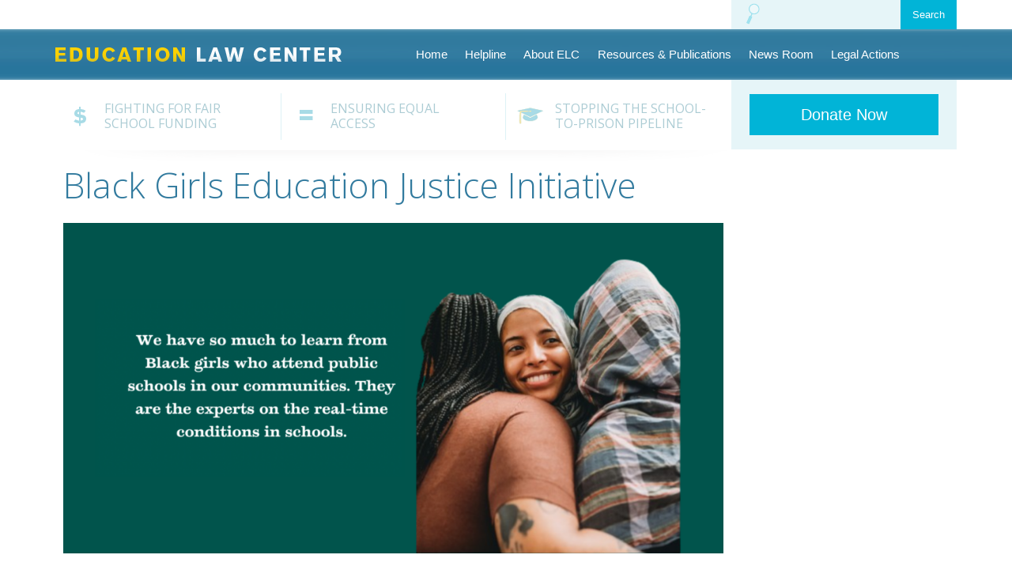

--- FILE ---
content_type: text/html; charset=UTF-8
request_url: https://www.elc-pa.org/black-girls-education-justice-initiative/
body_size: 12956
content:
<!DOCTYPE html>
<!--[if lt IE 7]>	   <html class="no-js lt-ie9 lt-ie8 lt-ie7"> <![endif]-->
<!--[if IE 7]>		   <html class="no-js lt-ie9 lt-ie8"> <![endif]-->
<!--[if IE 8]>		   <html class="no-js lt-ie9"> <![endif]-->
<!--[if gt IE 8]><!--> <html class="no-js"> <!--<![endif]-->
<html lang="en-US">
<head>

<meta charset="UTF-8">
<meta name="viewport" content="width=device-width,initial-scale=1,minimum-scale=1,maximum-scale=1" />

<!-- Favicon -->
<!-- <link rel="shortcut icon" type="image/ico" href="img/favicon.ico"> -->

<!-- Apple Touch Icons -->
<!-- <link rel="apple-touch-icon" href="../img/apple-touch-icon.png">
<link rel="apple-touch-icon" sizes="72x72" href="img/apple-touch-icon-72.png">
<link rel="apple-touch-icon" sizes="114x114" href="img/apple-touch-icon-114.png">
<link rel="apple-touch-icon" sizes="144x144" href="img/apple-touch-icon-144.png"> -->
<link href='//fonts.googleapis.com/css?family=Open+Sans:400,300,600,700' rel='stylesheet' type='text/css'>

<title>Black Girls Education Justice Initiative | Education Law Center</title>
<link rel="profile" href="//gmpg.org/xfn/11">
<link rel="pingback" href="https://www.elc-pa.org/xmlrpc.php">
<meta name='robots' content='max-image-preview:large' />
<link rel='dns-prefetch' href='//www.google.com' />
<link rel='dns-prefetch' href='//platform-api.sharethis.com' />
<link rel="alternate" type="application/rss+xml" title="Education Law Center &raquo; Feed" href="https://www.elc-pa.org/feed/" />
<link rel="alternate" type="application/rss+xml" title="Education Law Center &raquo; Comments Feed" href="https://www.elc-pa.org/comments/feed/" />
<link rel="alternate" title="oEmbed (JSON)" type="application/json+oembed" href="https://www.elc-pa.org/wp-json/oembed/1.0/embed?url=https%3A%2F%2Fwww.elc-pa.org%2Fblack-girls-education-justice-initiative%2F" />
<link rel="alternate" title="oEmbed (XML)" type="text/xml+oembed" href="https://www.elc-pa.org/wp-json/oembed/1.0/embed?url=https%3A%2F%2Fwww.elc-pa.org%2Fblack-girls-education-justice-initiative%2F&#038;format=xml" />
<style id='wp-img-auto-sizes-contain-inline-css' type='text/css'>
img:is([sizes=auto i],[sizes^="auto," i]){contain-intrinsic-size:3000px 1500px}
/*# sourceURL=wp-img-auto-sizes-contain-inline-css */
</style>
<style id='wp-emoji-styles-inline-css' type='text/css'>

	img.wp-smiley, img.emoji {
		display: inline !important;
		border: none !important;
		box-shadow: none !important;
		height: 1em !important;
		width: 1em !important;
		margin: 0 0.07em !important;
		vertical-align: -0.1em !important;
		background: none !important;
		padding: 0 !important;
	}
/*# sourceURL=wp-emoji-styles-inline-css */
</style>
<link rel='stylesheet' id='wp-block-library-css' href='https://www.elc-pa.org/wp-includes/css/dist/block-library/style.min.css?ver=6.9' type='text/css' media='all' />
<style id='wp-block-button-inline-css' type='text/css'>
.wp-block-button__link{align-content:center;box-sizing:border-box;cursor:pointer;display:inline-block;height:100%;text-align:center;word-break:break-word}.wp-block-button__link.aligncenter{text-align:center}.wp-block-button__link.alignright{text-align:right}:where(.wp-block-button__link){border-radius:9999px;box-shadow:none;padding:calc(.667em + 2px) calc(1.333em + 2px);text-decoration:none}.wp-block-button[style*=text-decoration] .wp-block-button__link{text-decoration:inherit}.wp-block-buttons>.wp-block-button.has-custom-width{max-width:none}.wp-block-buttons>.wp-block-button.has-custom-width .wp-block-button__link{width:100%}.wp-block-buttons>.wp-block-button.has-custom-font-size .wp-block-button__link{font-size:inherit}.wp-block-buttons>.wp-block-button.wp-block-button__width-25{width:calc(25% - var(--wp--style--block-gap, .5em)*.75)}.wp-block-buttons>.wp-block-button.wp-block-button__width-50{width:calc(50% - var(--wp--style--block-gap, .5em)*.5)}.wp-block-buttons>.wp-block-button.wp-block-button__width-75{width:calc(75% - var(--wp--style--block-gap, .5em)*.25)}.wp-block-buttons>.wp-block-button.wp-block-button__width-100{flex-basis:100%;width:100%}.wp-block-buttons.is-vertical>.wp-block-button.wp-block-button__width-25{width:25%}.wp-block-buttons.is-vertical>.wp-block-button.wp-block-button__width-50{width:50%}.wp-block-buttons.is-vertical>.wp-block-button.wp-block-button__width-75{width:75%}.wp-block-button.is-style-squared,.wp-block-button__link.wp-block-button.is-style-squared{border-radius:0}.wp-block-button.no-border-radius,.wp-block-button__link.no-border-radius{border-radius:0!important}:root :where(.wp-block-button .wp-block-button__link.is-style-outline),:root :where(.wp-block-button.is-style-outline>.wp-block-button__link){border:2px solid;padding:.667em 1.333em}:root :where(.wp-block-button .wp-block-button__link.is-style-outline:not(.has-text-color)),:root :where(.wp-block-button.is-style-outline>.wp-block-button__link:not(.has-text-color)){color:currentColor}:root :where(.wp-block-button .wp-block-button__link.is-style-outline:not(.has-background)),:root :where(.wp-block-button.is-style-outline>.wp-block-button__link:not(.has-background)){background-color:initial;background-image:none}
/*# sourceURL=https://www.elc-pa.org/wp-includes/blocks/button/style.min.css */
</style>
<style id='wp-block-heading-inline-css' type='text/css'>
h1:where(.wp-block-heading).has-background,h2:where(.wp-block-heading).has-background,h3:where(.wp-block-heading).has-background,h4:where(.wp-block-heading).has-background,h5:where(.wp-block-heading).has-background,h6:where(.wp-block-heading).has-background{padding:1.25em 2.375em}h1.has-text-align-left[style*=writing-mode]:where([style*=vertical-lr]),h1.has-text-align-right[style*=writing-mode]:where([style*=vertical-rl]),h2.has-text-align-left[style*=writing-mode]:where([style*=vertical-lr]),h2.has-text-align-right[style*=writing-mode]:where([style*=vertical-rl]),h3.has-text-align-left[style*=writing-mode]:where([style*=vertical-lr]),h3.has-text-align-right[style*=writing-mode]:where([style*=vertical-rl]),h4.has-text-align-left[style*=writing-mode]:where([style*=vertical-lr]),h4.has-text-align-right[style*=writing-mode]:where([style*=vertical-rl]),h5.has-text-align-left[style*=writing-mode]:where([style*=vertical-lr]),h5.has-text-align-right[style*=writing-mode]:where([style*=vertical-rl]),h6.has-text-align-left[style*=writing-mode]:where([style*=vertical-lr]),h6.has-text-align-right[style*=writing-mode]:where([style*=vertical-rl]){rotate:180deg}
/*# sourceURL=https://www.elc-pa.org/wp-includes/blocks/heading/style.min.css */
</style>
<style id='wp-block-image-inline-css' type='text/css'>
.wp-block-image>a,.wp-block-image>figure>a{display:inline-block}.wp-block-image img{box-sizing:border-box;height:auto;max-width:100%;vertical-align:bottom}@media not (prefers-reduced-motion){.wp-block-image img.hide{visibility:hidden}.wp-block-image img.show{animation:show-content-image .4s}}.wp-block-image[style*=border-radius] img,.wp-block-image[style*=border-radius]>a{border-radius:inherit}.wp-block-image.has-custom-border img{box-sizing:border-box}.wp-block-image.aligncenter{text-align:center}.wp-block-image.alignfull>a,.wp-block-image.alignwide>a{width:100%}.wp-block-image.alignfull img,.wp-block-image.alignwide img{height:auto;width:100%}.wp-block-image .aligncenter,.wp-block-image .alignleft,.wp-block-image .alignright,.wp-block-image.aligncenter,.wp-block-image.alignleft,.wp-block-image.alignright{display:table}.wp-block-image .aligncenter>figcaption,.wp-block-image .alignleft>figcaption,.wp-block-image .alignright>figcaption,.wp-block-image.aligncenter>figcaption,.wp-block-image.alignleft>figcaption,.wp-block-image.alignright>figcaption{caption-side:bottom;display:table-caption}.wp-block-image .alignleft{float:left;margin:.5em 1em .5em 0}.wp-block-image .alignright{float:right;margin:.5em 0 .5em 1em}.wp-block-image .aligncenter{margin-left:auto;margin-right:auto}.wp-block-image :where(figcaption){margin-bottom:1em;margin-top:.5em}.wp-block-image.is-style-circle-mask img{border-radius:9999px}@supports ((-webkit-mask-image:none) or (mask-image:none)) or (-webkit-mask-image:none){.wp-block-image.is-style-circle-mask img{border-radius:0;-webkit-mask-image:url('data:image/svg+xml;utf8,<svg viewBox="0 0 100 100" xmlns="http://www.w3.org/2000/svg"><circle cx="50" cy="50" r="50"/></svg>');mask-image:url('data:image/svg+xml;utf8,<svg viewBox="0 0 100 100" xmlns="http://www.w3.org/2000/svg"><circle cx="50" cy="50" r="50"/></svg>');mask-mode:alpha;-webkit-mask-position:center;mask-position:center;-webkit-mask-repeat:no-repeat;mask-repeat:no-repeat;-webkit-mask-size:contain;mask-size:contain}}:root :where(.wp-block-image.is-style-rounded img,.wp-block-image .is-style-rounded img){border-radius:9999px}.wp-block-image figure{margin:0}.wp-lightbox-container{display:flex;flex-direction:column;position:relative}.wp-lightbox-container img{cursor:zoom-in}.wp-lightbox-container img:hover+button{opacity:1}.wp-lightbox-container button{align-items:center;backdrop-filter:blur(16px) saturate(180%);background-color:#5a5a5a40;border:none;border-radius:4px;cursor:zoom-in;display:flex;height:20px;justify-content:center;opacity:0;padding:0;position:absolute;right:16px;text-align:center;top:16px;width:20px;z-index:100}@media not (prefers-reduced-motion){.wp-lightbox-container button{transition:opacity .2s ease}}.wp-lightbox-container button:focus-visible{outline:3px auto #5a5a5a40;outline:3px auto -webkit-focus-ring-color;outline-offset:3px}.wp-lightbox-container button:hover{cursor:pointer;opacity:1}.wp-lightbox-container button:focus{opacity:1}.wp-lightbox-container button:focus,.wp-lightbox-container button:hover,.wp-lightbox-container button:not(:hover):not(:active):not(.has-background){background-color:#5a5a5a40;border:none}.wp-lightbox-overlay{box-sizing:border-box;cursor:zoom-out;height:100vh;left:0;overflow:hidden;position:fixed;top:0;visibility:hidden;width:100%;z-index:100000}.wp-lightbox-overlay .close-button{align-items:center;cursor:pointer;display:flex;justify-content:center;min-height:40px;min-width:40px;padding:0;position:absolute;right:calc(env(safe-area-inset-right) + 16px);top:calc(env(safe-area-inset-top) + 16px);z-index:5000000}.wp-lightbox-overlay .close-button:focus,.wp-lightbox-overlay .close-button:hover,.wp-lightbox-overlay .close-button:not(:hover):not(:active):not(.has-background){background:none;border:none}.wp-lightbox-overlay .lightbox-image-container{height:var(--wp--lightbox-container-height);left:50%;overflow:hidden;position:absolute;top:50%;transform:translate(-50%,-50%);transform-origin:top left;width:var(--wp--lightbox-container-width);z-index:9999999999}.wp-lightbox-overlay .wp-block-image{align-items:center;box-sizing:border-box;display:flex;height:100%;justify-content:center;margin:0;position:relative;transform-origin:0 0;width:100%;z-index:3000000}.wp-lightbox-overlay .wp-block-image img{height:var(--wp--lightbox-image-height);min-height:var(--wp--lightbox-image-height);min-width:var(--wp--lightbox-image-width);width:var(--wp--lightbox-image-width)}.wp-lightbox-overlay .wp-block-image figcaption{display:none}.wp-lightbox-overlay button{background:none;border:none}.wp-lightbox-overlay .scrim{background-color:#fff;height:100%;opacity:.9;position:absolute;width:100%;z-index:2000000}.wp-lightbox-overlay.active{visibility:visible}@media not (prefers-reduced-motion){.wp-lightbox-overlay.active{animation:turn-on-visibility .25s both}.wp-lightbox-overlay.active img{animation:turn-on-visibility .35s both}.wp-lightbox-overlay.show-closing-animation:not(.active){animation:turn-off-visibility .35s both}.wp-lightbox-overlay.show-closing-animation:not(.active) img{animation:turn-off-visibility .25s both}.wp-lightbox-overlay.zoom.active{animation:none;opacity:1;visibility:visible}.wp-lightbox-overlay.zoom.active .lightbox-image-container{animation:lightbox-zoom-in .4s}.wp-lightbox-overlay.zoom.active .lightbox-image-container img{animation:none}.wp-lightbox-overlay.zoom.active .scrim{animation:turn-on-visibility .4s forwards}.wp-lightbox-overlay.zoom.show-closing-animation:not(.active){animation:none}.wp-lightbox-overlay.zoom.show-closing-animation:not(.active) .lightbox-image-container{animation:lightbox-zoom-out .4s}.wp-lightbox-overlay.zoom.show-closing-animation:not(.active) .lightbox-image-container img{animation:none}.wp-lightbox-overlay.zoom.show-closing-animation:not(.active) .scrim{animation:turn-off-visibility .4s forwards}}@keyframes show-content-image{0%{visibility:hidden}99%{visibility:hidden}to{visibility:visible}}@keyframes turn-on-visibility{0%{opacity:0}to{opacity:1}}@keyframes turn-off-visibility{0%{opacity:1;visibility:visible}99%{opacity:0;visibility:visible}to{opacity:0;visibility:hidden}}@keyframes lightbox-zoom-in{0%{transform:translate(calc((-100vw + var(--wp--lightbox-scrollbar-width))/2 + var(--wp--lightbox-initial-left-position)),calc(-50vh + var(--wp--lightbox-initial-top-position))) scale(var(--wp--lightbox-scale))}to{transform:translate(-50%,-50%) scale(1)}}@keyframes lightbox-zoom-out{0%{transform:translate(-50%,-50%) scale(1);visibility:visible}99%{visibility:visible}to{transform:translate(calc((-100vw + var(--wp--lightbox-scrollbar-width))/2 + var(--wp--lightbox-initial-left-position)),calc(-50vh + var(--wp--lightbox-initial-top-position))) scale(var(--wp--lightbox-scale));visibility:hidden}}
/*# sourceURL=https://www.elc-pa.org/wp-includes/blocks/image/style.min.css */
</style>
<style id='wp-block-list-inline-css' type='text/css'>
ol,ul{box-sizing:border-box}:root :where(.wp-block-list.has-background){padding:1.25em 2.375em}
/*# sourceURL=https://www.elc-pa.org/wp-includes/blocks/list/style.min.css */
</style>
<style id='wp-block-buttons-inline-css' type='text/css'>
.wp-block-buttons{box-sizing:border-box}.wp-block-buttons.is-vertical{flex-direction:column}.wp-block-buttons.is-vertical>.wp-block-button:last-child{margin-bottom:0}.wp-block-buttons>.wp-block-button{display:inline-block;margin:0}.wp-block-buttons.is-content-justification-left{justify-content:flex-start}.wp-block-buttons.is-content-justification-left.is-vertical{align-items:flex-start}.wp-block-buttons.is-content-justification-center{justify-content:center}.wp-block-buttons.is-content-justification-center.is-vertical{align-items:center}.wp-block-buttons.is-content-justification-right{justify-content:flex-end}.wp-block-buttons.is-content-justification-right.is-vertical{align-items:flex-end}.wp-block-buttons.is-content-justification-space-between{justify-content:space-between}.wp-block-buttons.aligncenter{text-align:center}.wp-block-buttons:not(.is-content-justification-space-between,.is-content-justification-right,.is-content-justification-left,.is-content-justification-center) .wp-block-button.aligncenter{margin-left:auto;margin-right:auto;width:100%}.wp-block-buttons[style*=text-decoration] .wp-block-button,.wp-block-buttons[style*=text-decoration] .wp-block-button__link{text-decoration:inherit}.wp-block-buttons.has-custom-font-size .wp-block-button__link{font-size:inherit}.wp-block-buttons .wp-block-button__link{width:100%}.wp-block-button.aligncenter{text-align:center}
/*# sourceURL=https://www.elc-pa.org/wp-includes/blocks/buttons/style.min.css */
</style>
<style id='wp-block-paragraph-inline-css' type='text/css'>
.is-small-text{font-size:.875em}.is-regular-text{font-size:1em}.is-large-text{font-size:2.25em}.is-larger-text{font-size:3em}.has-drop-cap:not(:focus):first-letter{float:left;font-size:8.4em;font-style:normal;font-weight:100;line-height:.68;margin:.05em .1em 0 0;text-transform:uppercase}body.rtl .has-drop-cap:not(:focus):first-letter{float:none;margin-left:.1em}p.has-drop-cap.has-background{overflow:hidden}:root :where(p.has-background){padding:1.25em 2.375em}:where(p.has-text-color:not(.has-link-color)) a{color:inherit}p.has-text-align-left[style*="writing-mode:vertical-lr"],p.has-text-align-right[style*="writing-mode:vertical-rl"]{rotate:180deg}
/*# sourceURL=https://www.elc-pa.org/wp-includes/blocks/paragraph/style.min.css */
</style>
<style id='global-styles-inline-css' type='text/css'>
:root{--wp--preset--aspect-ratio--square: 1;--wp--preset--aspect-ratio--4-3: 4/3;--wp--preset--aspect-ratio--3-4: 3/4;--wp--preset--aspect-ratio--3-2: 3/2;--wp--preset--aspect-ratio--2-3: 2/3;--wp--preset--aspect-ratio--16-9: 16/9;--wp--preset--aspect-ratio--9-16: 9/16;--wp--preset--color--black: #000000;--wp--preset--color--cyan-bluish-gray: #abb8c3;--wp--preset--color--white: #ffffff;--wp--preset--color--pale-pink: #f78da7;--wp--preset--color--vivid-red: #cf2e2e;--wp--preset--color--luminous-vivid-orange: #ff6900;--wp--preset--color--luminous-vivid-amber: #fcb900;--wp--preset--color--light-green-cyan: #7bdcb5;--wp--preset--color--vivid-green-cyan: #00d084;--wp--preset--color--pale-cyan-blue: #8ed1fc;--wp--preset--color--vivid-cyan-blue: #0693e3;--wp--preset--color--vivid-purple: #9b51e0;--wp--preset--gradient--vivid-cyan-blue-to-vivid-purple: linear-gradient(135deg,rgb(6,147,227) 0%,rgb(155,81,224) 100%);--wp--preset--gradient--light-green-cyan-to-vivid-green-cyan: linear-gradient(135deg,rgb(122,220,180) 0%,rgb(0,208,130) 100%);--wp--preset--gradient--luminous-vivid-amber-to-luminous-vivid-orange: linear-gradient(135deg,rgb(252,185,0) 0%,rgb(255,105,0) 100%);--wp--preset--gradient--luminous-vivid-orange-to-vivid-red: linear-gradient(135deg,rgb(255,105,0) 0%,rgb(207,46,46) 100%);--wp--preset--gradient--very-light-gray-to-cyan-bluish-gray: linear-gradient(135deg,rgb(238,238,238) 0%,rgb(169,184,195) 100%);--wp--preset--gradient--cool-to-warm-spectrum: linear-gradient(135deg,rgb(74,234,220) 0%,rgb(151,120,209) 20%,rgb(207,42,186) 40%,rgb(238,44,130) 60%,rgb(251,105,98) 80%,rgb(254,248,76) 100%);--wp--preset--gradient--blush-light-purple: linear-gradient(135deg,rgb(255,206,236) 0%,rgb(152,150,240) 100%);--wp--preset--gradient--blush-bordeaux: linear-gradient(135deg,rgb(254,205,165) 0%,rgb(254,45,45) 50%,rgb(107,0,62) 100%);--wp--preset--gradient--luminous-dusk: linear-gradient(135deg,rgb(255,203,112) 0%,rgb(199,81,192) 50%,rgb(65,88,208) 100%);--wp--preset--gradient--pale-ocean: linear-gradient(135deg,rgb(255,245,203) 0%,rgb(182,227,212) 50%,rgb(51,167,181) 100%);--wp--preset--gradient--electric-grass: linear-gradient(135deg,rgb(202,248,128) 0%,rgb(113,206,126) 100%);--wp--preset--gradient--midnight: linear-gradient(135deg,rgb(2,3,129) 0%,rgb(40,116,252) 100%);--wp--preset--font-size--small: 13px;--wp--preset--font-size--medium: 20px;--wp--preset--font-size--large: 36px;--wp--preset--font-size--x-large: 42px;--wp--preset--spacing--20: 0.44rem;--wp--preset--spacing--30: 0.67rem;--wp--preset--spacing--40: 1rem;--wp--preset--spacing--50: 1.5rem;--wp--preset--spacing--60: 2.25rem;--wp--preset--spacing--70: 3.38rem;--wp--preset--spacing--80: 5.06rem;--wp--preset--shadow--natural: 6px 6px 9px rgba(0, 0, 0, 0.2);--wp--preset--shadow--deep: 12px 12px 50px rgba(0, 0, 0, 0.4);--wp--preset--shadow--sharp: 6px 6px 0px rgba(0, 0, 0, 0.2);--wp--preset--shadow--outlined: 6px 6px 0px -3px rgb(255, 255, 255), 6px 6px rgb(0, 0, 0);--wp--preset--shadow--crisp: 6px 6px 0px rgb(0, 0, 0);}:where(.is-layout-flex){gap: 0.5em;}:where(.is-layout-grid){gap: 0.5em;}body .is-layout-flex{display: flex;}.is-layout-flex{flex-wrap: wrap;align-items: center;}.is-layout-flex > :is(*, div){margin: 0;}body .is-layout-grid{display: grid;}.is-layout-grid > :is(*, div){margin: 0;}:where(.wp-block-columns.is-layout-flex){gap: 2em;}:where(.wp-block-columns.is-layout-grid){gap: 2em;}:where(.wp-block-post-template.is-layout-flex){gap: 1.25em;}:where(.wp-block-post-template.is-layout-grid){gap: 1.25em;}.has-black-color{color: var(--wp--preset--color--black) !important;}.has-cyan-bluish-gray-color{color: var(--wp--preset--color--cyan-bluish-gray) !important;}.has-white-color{color: var(--wp--preset--color--white) !important;}.has-pale-pink-color{color: var(--wp--preset--color--pale-pink) !important;}.has-vivid-red-color{color: var(--wp--preset--color--vivid-red) !important;}.has-luminous-vivid-orange-color{color: var(--wp--preset--color--luminous-vivid-orange) !important;}.has-luminous-vivid-amber-color{color: var(--wp--preset--color--luminous-vivid-amber) !important;}.has-light-green-cyan-color{color: var(--wp--preset--color--light-green-cyan) !important;}.has-vivid-green-cyan-color{color: var(--wp--preset--color--vivid-green-cyan) !important;}.has-pale-cyan-blue-color{color: var(--wp--preset--color--pale-cyan-blue) !important;}.has-vivid-cyan-blue-color{color: var(--wp--preset--color--vivid-cyan-blue) !important;}.has-vivid-purple-color{color: var(--wp--preset--color--vivid-purple) !important;}.has-black-background-color{background-color: var(--wp--preset--color--black) !important;}.has-cyan-bluish-gray-background-color{background-color: var(--wp--preset--color--cyan-bluish-gray) !important;}.has-white-background-color{background-color: var(--wp--preset--color--white) !important;}.has-pale-pink-background-color{background-color: var(--wp--preset--color--pale-pink) !important;}.has-vivid-red-background-color{background-color: var(--wp--preset--color--vivid-red) !important;}.has-luminous-vivid-orange-background-color{background-color: var(--wp--preset--color--luminous-vivid-orange) !important;}.has-luminous-vivid-amber-background-color{background-color: var(--wp--preset--color--luminous-vivid-amber) !important;}.has-light-green-cyan-background-color{background-color: var(--wp--preset--color--light-green-cyan) !important;}.has-vivid-green-cyan-background-color{background-color: var(--wp--preset--color--vivid-green-cyan) !important;}.has-pale-cyan-blue-background-color{background-color: var(--wp--preset--color--pale-cyan-blue) !important;}.has-vivid-cyan-blue-background-color{background-color: var(--wp--preset--color--vivid-cyan-blue) !important;}.has-vivid-purple-background-color{background-color: var(--wp--preset--color--vivid-purple) !important;}.has-black-border-color{border-color: var(--wp--preset--color--black) !important;}.has-cyan-bluish-gray-border-color{border-color: var(--wp--preset--color--cyan-bluish-gray) !important;}.has-white-border-color{border-color: var(--wp--preset--color--white) !important;}.has-pale-pink-border-color{border-color: var(--wp--preset--color--pale-pink) !important;}.has-vivid-red-border-color{border-color: var(--wp--preset--color--vivid-red) !important;}.has-luminous-vivid-orange-border-color{border-color: var(--wp--preset--color--luminous-vivid-orange) !important;}.has-luminous-vivid-amber-border-color{border-color: var(--wp--preset--color--luminous-vivid-amber) !important;}.has-light-green-cyan-border-color{border-color: var(--wp--preset--color--light-green-cyan) !important;}.has-vivid-green-cyan-border-color{border-color: var(--wp--preset--color--vivid-green-cyan) !important;}.has-pale-cyan-blue-border-color{border-color: var(--wp--preset--color--pale-cyan-blue) !important;}.has-vivid-cyan-blue-border-color{border-color: var(--wp--preset--color--vivid-cyan-blue) !important;}.has-vivid-purple-border-color{border-color: var(--wp--preset--color--vivid-purple) !important;}.has-vivid-cyan-blue-to-vivid-purple-gradient-background{background: var(--wp--preset--gradient--vivid-cyan-blue-to-vivid-purple) !important;}.has-light-green-cyan-to-vivid-green-cyan-gradient-background{background: var(--wp--preset--gradient--light-green-cyan-to-vivid-green-cyan) !important;}.has-luminous-vivid-amber-to-luminous-vivid-orange-gradient-background{background: var(--wp--preset--gradient--luminous-vivid-amber-to-luminous-vivid-orange) !important;}.has-luminous-vivid-orange-to-vivid-red-gradient-background{background: var(--wp--preset--gradient--luminous-vivid-orange-to-vivid-red) !important;}.has-very-light-gray-to-cyan-bluish-gray-gradient-background{background: var(--wp--preset--gradient--very-light-gray-to-cyan-bluish-gray) !important;}.has-cool-to-warm-spectrum-gradient-background{background: var(--wp--preset--gradient--cool-to-warm-spectrum) !important;}.has-blush-light-purple-gradient-background{background: var(--wp--preset--gradient--blush-light-purple) !important;}.has-blush-bordeaux-gradient-background{background: var(--wp--preset--gradient--blush-bordeaux) !important;}.has-luminous-dusk-gradient-background{background: var(--wp--preset--gradient--luminous-dusk) !important;}.has-pale-ocean-gradient-background{background: var(--wp--preset--gradient--pale-ocean) !important;}.has-electric-grass-gradient-background{background: var(--wp--preset--gradient--electric-grass) !important;}.has-midnight-gradient-background{background: var(--wp--preset--gradient--midnight) !important;}.has-small-font-size{font-size: var(--wp--preset--font-size--small) !important;}.has-medium-font-size{font-size: var(--wp--preset--font-size--medium) !important;}.has-large-font-size{font-size: var(--wp--preset--font-size--large) !important;}.has-x-large-font-size{font-size: var(--wp--preset--font-size--x-large) !important;}
/*# sourceURL=global-styles-inline-css */
</style>
<style id='core-block-supports-inline-css' type='text/css'>
.wp-container-core-buttons-is-layout-16018d1d{justify-content:center;}
/*# sourceURL=core-block-supports-inline-css */
</style>

<style id='classic-theme-styles-inline-css' type='text/css'>
/*! This file is auto-generated */
.wp-block-button__link{color:#fff;background-color:#32373c;border-radius:9999px;box-shadow:none;text-decoration:none;padding:calc(.667em + 2px) calc(1.333em + 2px);font-size:1.125em}.wp-block-file__button{background:#32373c;color:#fff;text-decoration:none}
/*# sourceURL=/wp-includes/css/classic-themes.min.css */
</style>
<link rel='stylesheet' id='ctct_form_styles-css' href='https://www.elc-pa.org/wp-content/plugins/constant-contact-forms/assets/css/style.css?ver=1.13.0' type='text/css' media='all' />
<link rel='stylesheet' id='symple_shortcode_styles-css' href='https://www.elc-pa.org/wp-content/plugins/symple-shortcodes/includes/css/symple_shortcodes_styles.css?ver=6.9' type='text/css' media='all' />
<link rel='stylesheet' id='maskar-starter-unsemantic-css' href='https://www.elc-pa.org/wp-content/themes/maskar-starter/css/unsemantic.css?ver=6.9' type='text/css' media='all' />
<link rel='stylesheet' id='maskar-starter-normalize-css' href='https://www.elc-pa.org/wp-content/themes/maskar-starter/css/normalize.min.css?ver=6.9' type='text/css' media='all' />
<link rel='stylesheet' id='maskar-starter-bxslider-css' href='https://www.elc-pa.org/wp-content/themes/maskar-starter/css/jquery.bxslider.css?ver=6.9' type='text/css' media='all' />
<link rel='stylesheet' id='maskar-starter-style-css' href='https://www.elc-pa.org/wp-content/themes/maskar-starter/style.css?ver=6.9' type='text/css' media='all' />
<script type="text/javascript" src="https://www.elc-pa.org/wp-includes/js/jquery/jquery.min.js?ver=3.7.1" id="jquery-core-js"></script>
<script type="text/javascript" src="https://www.elc-pa.org/wp-includes/js/jquery/jquery-migrate.min.js?ver=3.4.1" id="jquery-migrate-js"></script>
<script type="text/javascript" src="//platform-api.sharethis.com/js/sharethis.js#product=ga&amp;property=624c3f13c431db0019ab9abf" id="googleanalytics-platform-sharethis-js"></script>
<link rel="https://api.w.org/" href="https://www.elc-pa.org/wp-json/" /><link rel="alternate" title="JSON" type="application/json" href="https://www.elc-pa.org/wp-json/wp/v2/pages/8317" /><link rel="EditURI" type="application/rsd+xml" title="RSD" href="https://www.elc-pa.org/xmlrpc.php?rsd" />
<meta name="generator" content="WordPress 6.9" />
<link rel="canonical" href="https://www.elc-pa.org/black-girls-education-justice-initiative/" />
<link rel='shortlink' href='https://www.elc-pa.org/?p=8317' />
<script>
(function() {
	(function (i, s, o, g, r, a, m) {
		i['GoogleAnalyticsObject'] = r;
		i[r] = i[r] || function () {
				(i[r].q = i[r].q || []).push(arguments)
			}, i[r].l = 1 * new Date();
		a = s.createElement(o),
			m = s.getElementsByTagName(o)[0];
		a.async = 1;
		a.src = g;
		m.parentNode.insertBefore(a, m)
	})(window, document, 'script', 'https://google-analytics.com/analytics.js', 'ga');

	ga('create', 'UA-221156272-1', 'auto');
			ga('send', 'pageview');
	})();
</script>
<link rel="icon" href="https://www.elc-pa.org/wp-content/uploads/2024/11/cropped-ELC-Stacked-Logo-Bitmap-32x32.png" sizes="32x32" />
<link rel="icon" href="https://www.elc-pa.org/wp-content/uploads/2024/11/cropped-ELC-Stacked-Logo-Bitmap-192x192.png" sizes="192x192" />
<link rel="apple-touch-icon" href="https://www.elc-pa.org/wp-content/uploads/2024/11/cropped-ELC-Stacked-Logo-Bitmap-180x180.png" />
<meta name="msapplication-TileImage" content="https://www.elc-pa.org/wp-content/uploads/2024/11/cropped-ELC-Stacked-Logo-Bitmap-270x270.png" />
<script data-cfasync="false" nonce="e20d8c1f-20c3-4efe-8fd4-6f75dabcfbc5">try{(function(w,d){!function(j,k,l,m){if(j.zaraz)console.error("zaraz is loaded twice");else{j[l]=j[l]||{};j[l].executed=[];j.zaraz={deferred:[],listeners:[]};j.zaraz._v="5874";j.zaraz._n="e20d8c1f-20c3-4efe-8fd4-6f75dabcfbc5";j.zaraz.q=[];j.zaraz._f=function(n){return async function(){var o=Array.prototype.slice.call(arguments);j.zaraz.q.push({m:n,a:o})}};for(const p of["track","set","debug"])j.zaraz[p]=j.zaraz._f(p);j.zaraz.init=()=>{var q=k.getElementsByTagName(m)[0],r=k.createElement(m),s=k.getElementsByTagName("title")[0];s&&(j[l].t=k.getElementsByTagName("title")[0].text);j[l].x=Math.random();j[l].w=j.screen.width;j[l].h=j.screen.height;j[l].j=j.innerHeight;j[l].e=j.innerWidth;j[l].l=j.location.href;j[l].r=k.referrer;j[l].k=j.screen.colorDepth;j[l].n=k.characterSet;j[l].o=(new Date).getTimezoneOffset();if(j.dataLayer)for(const t of Object.entries(Object.entries(dataLayer).reduce((u,v)=>({...u[1],...v[1]}),{})))zaraz.set(t[0],t[1],{scope:"page"});j[l].q=[];for(;j.zaraz.q.length;){const w=j.zaraz.q.shift();j[l].q.push(w)}r.defer=!0;for(const x of[localStorage,sessionStorage])Object.keys(x||{}).filter(z=>z.startsWith("_zaraz_")).forEach(y=>{try{j[l]["z_"+y.slice(7)]=JSON.parse(x.getItem(y))}catch{j[l]["z_"+y.slice(7)]=x.getItem(y)}});r.referrerPolicy="origin";r.src="/cdn-cgi/zaraz/s.js?z="+btoa(encodeURIComponent(JSON.stringify(j[l])));q.parentNode.insertBefore(r,q)};["complete","interactive"].includes(k.readyState)?zaraz.init():j.addEventListener("DOMContentLoaded",zaraz.init)}}(w,d,"zarazData","script");window.zaraz._p=async d$=>new Promise(ea=>{if(d$){d$.e&&d$.e.forEach(eb=>{try{const ec=d.querySelector("script[nonce]"),ed=ec?.nonce||ec?.getAttribute("nonce"),ee=d.createElement("script");ed&&(ee.nonce=ed);ee.innerHTML=eb;ee.onload=()=>{d.head.removeChild(ee)};d.head.appendChild(ee)}catch(ef){console.error(`Error executing script: ${eb}\n`,ef)}});Promise.allSettled((d$.f||[]).map(eg=>fetch(eg[0],eg[1])))}ea()});zaraz._p({"e":["(function(w,d){})(window,document)"]});})(window,document)}catch(e){throw fetch("/cdn-cgi/zaraz/t"),e;};</script></head>

<body class="wp-singular page-template-default page page-id-8317 wp-theme-maskar-starter desktop chrome ctct-maskar-starter group-blog">


	<div class="container grid-container grid-parent">
						<section id="search-box" class="form-box clearfix prefix-75 grid-25 tablet-prefix-70 tablet-grid-30 mobile-grid-85 grid-parent">
                    <form role="search" method="get" class="search-form" action="https://www.elc-pa.org/">
	<input type="search" class="search-field grid-70 mobile-grid-75 tablet-grid-70 grid-parent prefix-5 mobile-prefix-5 tablet-prefix-5" placeholder="" value="" name="s" title="Search for:" id="s">
	<input type="submit" class="search-submit btn-blue grid-25 mobile-grid-20 tablet-grid-25 grid-parent" value="Search">
</form>
                </section>
                
				<p class="menu-toggle hide-on-desktop hide-on-tablet mobile-grid-15">☰</p>	</div>


	<div id="main-header">

		<header class="grid-container clearfix container">

			<div class="logo">
				<h1 class="site-title">
					<a href="https://www.elc-pa.org">Education Law Center</a>
				</h1>
			</div>

			<nav id="site-navigation"  class="main-navigation" role="navigation">
				<div class="screen-reader-text skip-link">
					<a href="#content" title="Skip to content">Skip to content</a>
				</div>
				
				<ul id="menu-main-menu" class="menu"><li id="menu-item-16" class="menu-item menu-item-type-post_type menu-item-object-page menu-item-home menu-item-16"><a href="https://www.elc-pa.org/">Home</a></li>
<li id="menu-item-7295" class="menu-item menu-item-type-post_type menu-item-object-page menu-item-7295"><a href="https://www.elc-pa.org/about/contact/">Helpline</a></li>
<li id="menu-item-17" class="menu-item menu-item-type-post_type menu-item-object-page menu-item-17"><a href="https://www.elc-pa.org/about/">About ELC</a></li>
<li id="menu-item-22" class="menu-item menu-item-type-post_type menu-item-object-page menu-item-22"><a href="https://www.elc-pa.org/resources/">Resources &#038; Publications</a></li>
<li id="menu-item-21" class="menu-item menu-item-type-post_type menu-item-object-page menu-item-21"><a href="https://www.elc-pa.org/newsroom/">News Room</a></li>
<li id="menu-item-20" class="menu-item menu-item-type-post_type menu-item-object-page menu-item-20"><a href="https://www.elc-pa.org/legal-actions/">Legal Actions</a></li>
</ul>				
			</nav><!-- #site-navigation -->
			
		</header>
	
	</div>
	
<div class="container grid-container grid-parent">
<div class="hide-on-mobile">
		
			<div class="grid-container grid-parent">
				<nav id="topics-nav" class="clearfix grid-parent grid-75 tablet-grid-70">
					<div class="menu-topics-container"><ul id="menu-topics" class="menu"><li id="menu-item-193" class="topics fighting grid-33 menu-item menu-item-type-post_type menu-item-object-page menu-item-193"><a href="https://www.elc-pa.org/fighting-for-fair-school-funding/">Fighting for Fair School Funding</a></li>
<li id="menu-item-192" class="topics ensuring grid-33 menu-item menu-item-type-post_type menu-item-object-page menu-item-192"><a href="https://www.elc-pa.org/ensuring-equal-access/">Ensuring Equal Access</a></li>
<li id="menu-item-191" class="topics stopping grid-33 menu-item menu-item-type-post_type menu-item-object-page menu-item-191"><a href="https://www.elc-pa.org/stopping-the-school-to-prison-pipeline/">Stopping the School-to-Prison Pipeline</a></li>
</ul></div>				</nav>
				
				<div id="sidebar" class="grid-25 tablet-grid-30 grid-parent">



					<div id="donate" class="clearfix">
						<a href="https://interland3.donorperfect.net/weblink/WebLink.aspx?name=E12669&id=1" id="btn-donate" class="btn-blue">Donate Now</a>
					</div>
				</div>
			</div>
	
				<div id="fade"></div>
		</div>		
	<div id="main" class="grid-75 tablet-grid-70">

			
				
<article id="post-8317" class="post-8317 page type-page status-publish hentry">
	
	<h1>Black Girls Education Justice Initiative</h1>

	<div class="entry-content">
		
<figure class="wp-block-image size-large"><img fetchpriority="high" decoding="async" width="1024" height="512" src="https://www.elc-pa.org/wp-content/uploads/2023/12/Black-Girls-Education-Justice-Initiative-1-1024x512.png" alt="" class="wp-image-8969" srcset="https://www.elc-pa.org/wp-content/uploads/2023/12/Black-Girls-Education-Justice-Initiative-1-1024x512.png 1024w, https://www.elc-pa.org/wp-content/uploads/2023/12/Black-Girls-Education-Justice-Initiative-1-300x150.png 300w, https://www.elc-pa.org/wp-content/uploads/2023/12/Black-Girls-Education-Justice-Initiative-1-1536x768.png 1536w, https://www.elc-pa.org/wp-content/uploads/2023/12/Black-Girls-Education-Justice-Initiative-1-2048x1024.png 2048w" sizes="(max-width: 1024px) 100vw, 1024px" /></figure>



<h2 class="wp-block-heading">Why We Focus on Black Girls</h2>



<p>Inequities caused by anti-Black racism, sexism, ableism, homophobia, transphobia, and economic injustice pervade every aspect of Black girls’ education and deprive them of the types of educational spaces they deserve and are entitled to under law. Public schools should be supportive, affirming, and well-resourced places where Black girls are championed in their academic and personal growth and have every opportunity to learn and thrive. This is far from the current reality. &nbsp;</p>



<p><strong>We must center the needs of Black girls</strong>, who are experts on real-time conditions in our schools, to address interlocking educational barriers and implement overdue powerful and transformative solutions that Black girls in our community have outlined for us.   &nbsp;</p>



<p>As part of our mission, ELC works to advance and uphold the rights of Black girls. In service of this commitment, ELC has developed a set of programmatic work that we call our “<strong>Black Girls Education Justice Initiative</strong>.” Through our work, we challenge the root causes of inequity through legal, policy, and communication strategies.  &nbsp;ELC staff attorney Paige Joki leads our work on the initiative.</p>



<h2 class="wp-block-heading">Principles of ELC&#8217;s Black Girls Education Justice Initiative</h2>



<p>Our guiding principles:</p>



<p><strong>1) &nbsp;Black girls must be fully and holistically supported, affirmed, celebrated, and provided with every opportunity to thrive at school;</strong></p>



<p><strong>2) We are committed to honoring the knowledge that students with lived experience with Black girlhood bring by centering their expertise in our advocacy efforts;</strong></p>



<p><strong>3) We are committed to investing time and resources to develop and implement unique legal strategies to address the educational barriers Black girls face due to the intersections of anti-Black racism, sexism, and other forces of oppression.</strong></p>



<p><em>Brandon Miller, Esq., former ELC legal intern and Meltzer Social Justice Fellow, contributed to the development of these principles.</em></p>



<h2 class="wp-block-heading">Focus Areas</h2>



<ul class="wp-block-list">
<li><strong>Supportive Spaces (report)</strong>
<ul class="wp-block-list">
<li><a href="https://www.elc-pa.org/wp-content/uploads/2023/05/FINAL-Supportive-Spaces-for-web.pdf">We Need Supportive Spaces That Celebrate Us: Black Girls Speak Out About Public Schools</a></li>



<li><a href="https://www.elc-pa.org/wp-content/uploads/2023/05/Supportive-Spaces-One-Pager-FINAL-.pdf">Supportive Spaces One-Page Flyer</a></li>



<li><a href="https://www.elc-pa.org/wp-content/uploads/2024/03/Supportive-Spaces-Companion-Guide-Revised-for-Student-Experts.pdf">Supportive Spaces Four-Page Companion Guide</a></li>
</ul>
</li>
</ul>



<ul class="wp-block-list">
<li><a href="https://www.elc-pa.org/advocating-for-inclusive-schools-and-honest-education/" target="_blank" rel="noreferrer noopener"><strong>Advocating for Inclusive Schools and Honest Education</strong></a>
<ul class="wp-block-list">
<li><a href="https://www.elc-pa.org/supporting-affirming-gay-transgender-and-non-binary-students/">Supporting &amp; Affirming LGBTQ+ and Nonbinary Students&nbsp;</a></li>



<li><a href="https://www.elc-pa.org/fighting-book-bans/" target="_blank" rel="noreferrer noopener">Fighting Book Bans</a>&nbsp;&nbsp;</li>



<li><a href="https://www.elc-pa.org/fighting-curriculum-bans-and-classroom-censorship/" target="_blank" rel="noreferrer noopener">Fighting Curriculum Bans and Classroom Censorship</a>&nbsp;</li>



<li><a href="https://www.elc-pa.org/creating-an-antiracist-affirming-school-culture/">Creating an Antiracist, Affirming School Culture</a></li>
</ul>
</li>
</ul>



<ul class="wp-block-list">
<li><strong>Addressing Racial and Sexual Harassment in Public Schools&nbsp;&nbsp;</strong>
<ul class="wp-block-list">
<li><a href="https://www.elc-pa.org/wp-content/uploads/2023/09/Challenging-Sex-Gender-Based-Harassment-at-School-2023.pdf" target="_blank" rel="noreferrer noopener">Promising Practices to Build Anti-Racist and Affirming School Communities</a>&nbsp;&nbsp;</li>



<li><a href="https://www.elc-pa.org/wp-content/uploads/2023/09/Right-To-Be-Free-From-Racism-at-School-2023.pdf" target="_blank" rel="noreferrer noopener">Right to Be Free from Racism at School</a>&nbsp;</li>



<li><a href="https://www.elc-pa.org/wp-content/uploads/2023/09/Challenging-Sex-Gender-Based-Harassment-at-School-2023.pdf" target="_blank" rel="noreferrer noopener">Challenging Sex or Gender-Based Harassment at School: Student Rights and Complaint Options</a>&nbsp;&nbsp;</li>
</ul>
</li>
</ul>



<ul class="wp-block-list">
<li><strong>Fine-Free Schools</strong> (<em>coming soon</em>)&nbsp;&nbsp;&nbsp;</li>
</ul>



<h2 class="wp-block-heading">Legal Actions</h2>



<p>In <strong>Pennridge School District</strong> in Bucks County, ELC and partners <a href="https://www.elc-pa.org/wp-content/uploads/2023/11/Pennridge-press-release-FINAL-for-web.pdf"><strong>filed a federal complaint</strong></a> in November 2023 <a href="https://www.elc-pa.org/wp-content/uploads/2023/11/Pennridge-Complaint-Final-Copy-Redacted.pdf">outlining how</a> the district has failed to protect children of color and LGBTQ+ students from harassment and bullying, creating a hostile environment for years.</p>



<p><strong><em>Content warning: </em></strong><em>The complaint contains descriptions of racial epithets and racial and sexual violence, including violence targeting Black students</em> <em>and LGBTQ+ students.&nbsp;</em>&nbsp;</p>



<h2 class="wp-block-heading">Media Coverage</h2>



<p><strong><a href="https://www.phillytrib.com/news/local_news/report-black-girls-detail-barriers-in-schools/article_fb531285-fd02-541c-b178-127ef1dbb77f.html">Report: Black Girls Detail Barriers in School</a></strong> &#8211; <em>Philadelphia Tribune</em></p>



<p><strong><a href="https://www.inquirer.com/news/black-girls-education-schools-education-law-center-20230504.html">Black girls’ education is fundamentally inequitable in Pennsylvania, a new study says. Here are eight fixes.</a></strong> &#8211; <em>Philadelphia Inquirer</em></p>



<p><strong><a href="https://www.post-gazette.com/news/education/2023/05/04/pennsylvania-black-girls-inequitable-education-law-center-report/stories/202305040133">A new report finds Black girls in Pennsylvania face ‘daunting educational barriers’</a></strong> &#8211; <em>Pittsburgh Post-Gazette</em></p>



<p><strong><a href="https://philly.citycast.fm/podcasts/philly-schools-are-failing-black-girls-heres-what-they-say-they-need">Philly Schools are Failing Black Girls, Here’s What They Say They Need</a></strong> &#8211; <em>City Cast Philly</em></p>



<p><strong><a href="https://www.bctv.org/2023/05/15/report-black-girls-speak-out-about-public-schools-in-pennsylvania/">Report: Black Girls Speak Out About Public Schools in Pennsylvania</a></strong> &#8211; <em>BCTV</em></p>



<p><br></p>



<h2 class="wp-block-heading has-text-align-center"><a href="https://s3.amazonaws.com/public.elc-pa.org/SuppSpaces/amiyah.mp4">&#8220;If You Want Black Girls to Be Able to Get a Quality Education&#8230;&#8221;</a></h2>


<div class="wp-block-image">
<figure class="aligncenter size-full is-resized"><a href="https://s3.amazonaws.com/public.elc-pa.org/SuppSpaces/amiyah.mp4" target="_blank" rel="noreferrer noopener"><img decoding="async" width="1566" height="820" src="https://www.elc-pa.org/wp-content/uploads/2024/02/Screenshot-2024-02-05-122349-1.png" alt="" class="wp-image-9196" style="width:533px;height:auto" srcset="https://www.elc-pa.org/wp-content/uploads/2024/02/Screenshot-2024-02-05-122349-1.png 1566w, https://www.elc-pa.org/wp-content/uploads/2024/02/Screenshot-2024-02-05-122349-1-300x157.png 300w, https://www.elc-pa.org/wp-content/uploads/2024/02/Screenshot-2024-02-05-122349-1-1024x536.png 1024w, https://www.elc-pa.org/wp-content/uploads/2024/02/Screenshot-2024-02-05-122349-1-1536x804.png 1536w" sizes="(max-width: 1566px) 100vw, 1566px" /></a></figure>
</div>


<p>Amaiyah Monet Parker, a student expert who participated in the Supportive Spaces report, sets forth <a href="http://s3.amazonaws.com/public.elc-pa.org/SuppSpaces/amiyah.mp4">changes schools need to make</a> to support Black girls.</p>



<h2 class="wp-block-heading">Get Involved!</h2>



<ul class="wp-block-list">
<li>Join ELC and our partners to center&nbsp;and advance the educational rights&nbsp;of Black girls.&nbsp;​</li>



<li>Get involved in initiatives that&nbsp;center&nbsp;the&nbsp;lived experiences and&nbsp;expertise of Black girls.&nbsp;​</li>



<li>Call on decision-makers to make&nbsp;necessary changes so that&nbsp;schools are fully supportive of&nbsp;Black girls.</li>



<li>Stay tuned for future&nbsp;opportunities to learn more,&nbsp;engage, and advocate.</li>
</ul>



<p></p>



<div class="wp-block-buttons is-content-justification-center is-layout-flex wp-container-core-buttons-is-layout-16018d1d wp-block-buttons-is-layout-flex">
<div class="wp-block-button"><a class="wp-block-button__link wp-element-button" href="http://www.elc-pa.org/donate">Support This Work</a></div>
</div>
			</div><!-- .entry-content -->
	</article><!-- #post-## -->

			
			
		
	</div><!-- #main -->

</div> <!-- end container -->

		<footer id="footer">
			<div class="grid-container">
				<div id="locations" class="grid-20 tablet-grid-20">
					<h6>Education Law Center</h6>

					<div class="grid-parent">
					<p><span class="small-caps">Philadelphia</span><br />
						1800 JFK Blvd., Suite 1900-A<br />
						Philadelphia, PA 19103<br />
						215-238-6970</p>
					</div>

					<div class="grid-parent">
					<p><span class="small-caps">Pittsburgh</span><br />
						429 Fourth Avenue Suite 1910<br />
						Pittsburgh, PA 15219<br />
						412-258-2120</p>
					</div>
					<p>&copy;2026 Education Law Center</p>

				</div>
				<div id="footer-nav" class="grid-55 tablet-grid-50 grid-parent hide-on-mobile">
					
					<div class="grid-33 tablet-grid-33"><ul id="menu-footer-left" class="menu-list"><li id="menu-item-106" class="menu-item menu-item-type-post_type menu-item-object-page menu-item-home menu-item-106"><a href="https://www.elc-pa.org/">Home</a></li>
<li id="menu-item-83" class="menu-item menu-item-type-post_type menu-item-object-page menu-item-has-children menu-item-83"><a href="https://www.elc-pa.org/about/">About ELC</a>
<ul class="sub-menu">
	<li id="menu-item-84" class="menu-item menu-item-type-post_type menu-item-object-page menu-item-84"><a href="https://www.elc-pa.org/about/board/">Board</a></li>
	<li id="menu-item-88" class="menu-item menu-item-type-post_type menu-item-object-page menu-item-88"><a href="https://www.elc-pa.org/about/staff/">Staff</a></li>
	<li id="menu-item-89" class="menu-item menu-item-type-post_type menu-item-object-page menu-item-89"><a href="https://www.elc-pa.org/about/supporters/">Supporters</a></li>
	<li id="menu-item-90" class="menu-item menu-item-type-post_type menu-item-object-page menu-item-90"><a href="https://www.elc-pa.org/about/working-with-elc/">Opportunities at ELC</a></li>
	<li id="menu-item-85" class="menu-item menu-item-type-post_type menu-item-object-page menu-item-85"><a href="https://www.elc-pa.org/about/contact/">Contact/Helpline</a></li>
	<li id="menu-item-87" class="menu-item menu-item-type-post_type menu-item-object-page menu-item-87"><a href="https://www.elc-pa.org/about/faqs/">FAQs</a></li>
</ul>
</li>
</ul></div>					<div class="grid-33 tablet-grid-33"><ul id="menu-footer-center" class="menu-list"><li id="menu-item-132" class="menu-item menu-item-type-post_type menu-item-object-page menu-item-132"><a href="https://www.elc-pa.org/fighting-for-fair-school-funding/">Fighting for Fair School Funding</a></li>
<li id="menu-item-131" class="menu-item menu-item-type-post_type menu-item-object-page menu-item-131"><a href="https://www.elc-pa.org/ensuring-equal-access/">Ensuring Equal Access</a></li>
<li id="menu-item-133" class="menu-item menu-item-type-post_type menu-item-object-page menu-item-133"><a href="https://www.elc-pa.org/stopping-the-school-to-prison-pipeline/">Stopping the School-to-Prison Pipeline</a></li>
<li id="menu-item-134" class="menu-item menu-item-type-post_type menu-item-object-page menu-item-has-children menu-item-134"><a href="https://www.elc-pa.org/resources/">Resources &#038; Publications</a>
<ul class="sub-menu">
	<li id="menu-item-136" class="menu-item menu-item-type-post_type menu-item-object-page menu-item-136"><a href="https://www.elc-pa.org/resources/current-law-policy/">Current Law &#038; Policy</a></li>
	<li id="menu-item-135" class="menu-item menu-item-type-post_type menu-item-object-page menu-item-135"><a href="https://www.elc-pa.org/resources/analysis-research/">Analysis &#038; Research</a></li>
	<li id="menu-item-137" class="menu-item menu-item-type-post_type menu-item-object-page menu-item-137"><a href="https://www.elc-pa.org/resources/fact-sheets/">Fact Sheets</a></li>
	<li id="menu-item-139" class="menu-item menu-item-type-post_type menu-item-object-page menu-item-139"><a href="https://www.elc-pa.org/resources/trainings/">Trainings</a></li>
	<li id="menu-item-138" class="menu-item menu-item-type-post_type menu-item-object-page menu-item-138"><a href="https://www.elc-pa.org/resources/professional-toolkits/">Professional Toolkits</a></li>
</ul>
</li>
</ul></div>					<div class="grid-33 tablet-grid-33"><ul id="menu-footer-right" class="menu-list"><li id="menu-item-140" class="menu-item menu-item-type-post_type menu-item-object-page menu-item-140"><a href="https://www.elc-pa.org/newsroom/">News Room</a></li>
<li id="menu-item-141" class="menu-item menu-item-type-post_type menu-item-object-page menu-item-has-children menu-item-141"><a href="https://www.elc-pa.org/legal-actions/">Legal Actions</a>
<ul class="sub-menu">
	<li id="menu-item-143" class="menu-item menu-item-type-post_type menu-item-object-page menu-item-143"><a href="https://www.elc-pa.org/legal-actions/cases/">Cases</a></li>
	<li id="menu-item-142" class="menu-item menu-item-type-post_type menu-item-object-page menu-item-142"><a href="https://www.elc-pa.org/legal-actions/archives/">Archives</a></li>
	<li id="menu-item-144" class="menu-item menu-item-type-post_type menu-item-object-page menu-item-144"><a href="https://www.elc-pa.org/legal-actions/other-actions/">Other Legal Actions</a></li>
</ul>
</li>
</ul></div>
				</div>
				<div id="participate" class="grid-25 tablet-grid-30 grid-parent">
					
					<div id="social">
						<a href="https://www.facebook.com/educationlawcenter"><img src="https://www.elc-pa.org/wp-content/themes/maskar-starter/img/icon-facebook.png" /></a>
						<a href="http://www.twitter.com/edlawcenterpa"><img src="https://www.elc-pa.org/wp-content/themes/maskar-starter/img/icon-twitter.png" /></a>
						<a href="http://www.youtube.com/user/EducationLawCenter?feature=watch"><img src="https://www.elc-pa.org/wp-content/themes/maskar-starter/img/icon-youtube.png" /></a>
						<a href="https://www.elc-pa.org/en-espanol">En Español</a>
					</div>

					
					<div id="mailing-list" class="form-box participate-box clearfix grid-parent">
						<p>Become a Part of Our Network and Get Updates on ELC News</p>
						<a class="btn-blue grid-40 mobile-grid-35 tablet-grid-35" href="https://www.elc-pa.org/subscribe" id="btn-subscribe">Subscribe</a>
						<!-- <script type="text/javascript" src="http://www.formstack.com/forms/js.php?1355470-8DWwJvtnqj-v3"></script><noscript><a href="http://www.formstack.com/forms/?1355470-8DWwJvtnqj" title="Online Form">Online Form - Constant Contact List Signup</a></noscript><div style="text-align:right; font-size:x-small;"><a href="http://www.formstack.com?utm_source=h&utm_medium=jsembed&utm_campaign=fa&fa=h,1355470" title="Web Form Creator">Web Form Creator</a></div> -->
					</div>

				</div>

			</div>
		</footer>
		

<script type="speculationrules">
{"prefetch":[{"source":"document","where":{"and":[{"href_matches":"/*"},{"not":{"href_matches":["/wp-*.php","/wp-admin/*","/wp-content/uploads/*","/wp-content/*","/wp-content/plugins/*","/wp-content/themes/maskar-starter/*","/*\\?(.+)"]}},{"not":{"selector_matches":"a[rel~=\"nofollow\"]"}},{"not":{"selector_matches":".no-prefetch, .no-prefetch a"}}]},"eagerness":"conservative"}]}
</script>
<script type="text/javascript" src="https://www.elc-pa.org/wp-content/plugins/constant-contact-forms/assets/js/ctct-plugin-recaptcha-v2.min.js?ver=1.13.0" id="recaptcha-v2-js"></script>
<script async="async" defer type="text/javascript" src="//www.google.com/recaptcha/api.js?onload=renderReCaptcha&amp;render=explicit&amp;ver=1.13.0" id="recaptcha-lib-v2-js"></script>
<script type="text/javascript" src="https://www.elc-pa.org/wp-content/plugins/constant-contact-forms/assets/js/ctct-plugin-frontend.min.js?ver=1.13.0" id="ctct_frontend_forms-js"></script>
<script type="text/javascript" src="https://www.elc-pa.org/wp-content/themes/maskar-starter/js/skip-link-focus-fix.js?ver=20130115" id="maskar-starter-skip-link-focus-fix-js"></script>
<script type="text/javascript" src="https://www.elc-pa.org/wp-content/themes/maskar-starter/js/vendor/modernizr-2.6.2-respond-1.1.0.min.js?ver=20130807" id="maskar-starter-modernizr-js"></script>
<script type="text/javascript" src="https://www.elc-pa.org/wp-content/themes/maskar-starter/js/plugins.js?ver=20130807" id="maskar-starter-plugins-js"></script>
<script type="text/javascript" src="https://www.elc-pa.org/wp-content/themes/maskar-starter/js/main.js?ver=20130807" id="maskar-starter-main-js"></script>
<script id="wp-emoji-settings" type="application/json">
{"baseUrl":"https://s.w.org/images/core/emoji/17.0.2/72x72/","ext":".png","svgUrl":"https://s.w.org/images/core/emoji/17.0.2/svg/","svgExt":".svg","source":{"concatemoji":"https://www.elc-pa.org/wp-includes/js/wp-emoji-release.min.js?ver=6.9"}}
</script>
<script type="module">
/* <![CDATA[ */
/*! This file is auto-generated */
const a=JSON.parse(document.getElementById("wp-emoji-settings").textContent),o=(window._wpemojiSettings=a,"wpEmojiSettingsSupports"),s=["flag","emoji"];function i(e){try{var t={supportTests:e,timestamp:(new Date).valueOf()};sessionStorage.setItem(o,JSON.stringify(t))}catch(e){}}function c(e,t,n){e.clearRect(0,0,e.canvas.width,e.canvas.height),e.fillText(t,0,0);t=new Uint32Array(e.getImageData(0,0,e.canvas.width,e.canvas.height).data);e.clearRect(0,0,e.canvas.width,e.canvas.height),e.fillText(n,0,0);const a=new Uint32Array(e.getImageData(0,0,e.canvas.width,e.canvas.height).data);return t.every((e,t)=>e===a[t])}function p(e,t){e.clearRect(0,0,e.canvas.width,e.canvas.height),e.fillText(t,0,0);var n=e.getImageData(16,16,1,1);for(let e=0;e<n.data.length;e++)if(0!==n.data[e])return!1;return!0}function u(e,t,n,a){switch(t){case"flag":return n(e,"\ud83c\udff3\ufe0f\u200d\u26a7\ufe0f","\ud83c\udff3\ufe0f\u200b\u26a7\ufe0f")?!1:!n(e,"\ud83c\udde8\ud83c\uddf6","\ud83c\udde8\u200b\ud83c\uddf6")&&!n(e,"\ud83c\udff4\udb40\udc67\udb40\udc62\udb40\udc65\udb40\udc6e\udb40\udc67\udb40\udc7f","\ud83c\udff4\u200b\udb40\udc67\u200b\udb40\udc62\u200b\udb40\udc65\u200b\udb40\udc6e\u200b\udb40\udc67\u200b\udb40\udc7f");case"emoji":return!a(e,"\ud83e\u1fac8")}return!1}function f(e,t,n,a){let r;const o=(r="undefined"!=typeof WorkerGlobalScope&&self instanceof WorkerGlobalScope?new OffscreenCanvas(300,150):document.createElement("canvas")).getContext("2d",{willReadFrequently:!0}),s=(o.textBaseline="top",o.font="600 32px Arial",{});return e.forEach(e=>{s[e]=t(o,e,n,a)}),s}function r(e){var t=document.createElement("script");t.src=e,t.defer=!0,document.head.appendChild(t)}a.supports={everything:!0,everythingExceptFlag:!0},new Promise(t=>{let n=function(){try{var e=JSON.parse(sessionStorage.getItem(o));if("object"==typeof e&&"number"==typeof e.timestamp&&(new Date).valueOf()<e.timestamp+604800&&"object"==typeof e.supportTests)return e.supportTests}catch(e){}return null}();if(!n){if("undefined"!=typeof Worker&&"undefined"!=typeof OffscreenCanvas&&"undefined"!=typeof URL&&URL.createObjectURL&&"undefined"!=typeof Blob)try{var e="postMessage("+f.toString()+"("+[JSON.stringify(s),u.toString(),c.toString(),p.toString()].join(",")+"));",a=new Blob([e],{type:"text/javascript"});const r=new Worker(URL.createObjectURL(a),{name:"wpTestEmojiSupports"});return void(r.onmessage=e=>{i(n=e.data),r.terminate(),t(n)})}catch(e){}i(n=f(s,u,c,p))}t(n)}).then(e=>{for(const n in e)a.supports[n]=e[n],a.supports.everything=a.supports.everything&&a.supports[n],"flag"!==n&&(a.supports.everythingExceptFlag=a.supports.everythingExceptFlag&&a.supports[n]);var t;a.supports.everythingExceptFlag=a.supports.everythingExceptFlag&&!a.supports.flag,a.supports.everything||((t=a.source||{}).concatemoji?r(t.concatemoji):t.wpemoji&&t.twemoji&&(r(t.twemoji),r(t.wpemoji)))});
//# sourceURL=https://www.elc-pa.org/wp-includes/js/wp-emoji-loader.min.js
/* ]]> */
</script>
</body>
</html>

--- FILE ---
content_type: text/css
request_url: https://www.elc-pa.org/wp-content/themes/maskar-starter/style.css?ver=6.9
body_size: 9905
content:
/*
Theme Name: Maskar Starter
Theme URI: http://wwww.maskar.com
Author: Maskar Design
Author URI: http://wwww.maskar.com
Description: Starter theme for Maskar Design
Version: 1.0
License: GNU General Public License
License URI: license.txt
Text Domain: maskar-starter
Domain Path: /languages/
Tags:

This theme, like WordPress, is licensed under the GPL.
Use it to make something cool, have fun, and share what you've learned with others.

 Maskar Starter is based on Underscores http://underscores.me/, (C) 2012-2013 Automattic, Inc.
 It is the base theme used for all of Maskar Design's WordPress themes.
 It's a combination of _s & uses Unsemantic for its grid system.

*/

/* =Global
----------------------------------------------- */
/* Headings */
h1,h2,h3,h4,h5,h6 {
	clear: both;
}
hr {
	background-color: #ccc;
	border: 0;
	height: 1px;
	margin-bottom: 1.5em;
}


/* Alignment */
.alignleft {
	display: inline;
	float: left;
	margin-right: 1.5em;
}
.alignright {
	display: inline;
	float: right;
	margin-left: 1.5em;
}
.aligncenter {
	clear: both;
	display: block;
	margin: 0 auto;
}

/* Text meant only for screen readers */
.screen-reader-text {
	clip: rect(1px, 1px, 1px, 1px);
	position: absolute !important;
}

.screen-reader-text:hover,
.screen-reader-text:active,
.screen-reader-text:focus {
	background-color: #f1f1f1;
	border-radius: 3px;
	box-shadow: 0 0 2px 2px rgba(0, 0, 0, 0.6);
	clip: auto !important;
	color: #21759b;
	display: block;
	font-size: 14px;
	font-weight: bold;
	height: auto;
	left: 5px;
	line-height: normal;
	padding: 15px 23px 14px;
	text-decoration: none;
	top: 5px;
	width: auto;
	z-index: 100000; /* Above WP toolbar */
}



/* =Content
----------------------------------------------- */

.sticky {
}
.hentry {
	margin: 0 0 1.5em;
}
.byline,
.updated {
	display: none;
}
.single .byline,
.group-blog .byline {
	display: inline;
}
.page-links {
	clear: both;
	margin: 0 0 1.5em;
}


/* =Asides
----------------------------------------------- */

.blog .format-aside .entry-title,
.archive .format-aside .entry-title {
	display: none;
}


/* =Media
----------------------------------------------- */

.page-content img.wp-smiley,
.entry-content img.wp-smiley,
.comment-content img.wp-smiley {
	border: none;
	margin-bottom: 0;
	margin-top: 0;
	padding: 0;
}
.wp-caption {
	border: 1px solid #ccc;
	margin-bottom: 1.5em;
	max-width: 100%;
}
.wp-caption img[class*="wp-image-"] {
	display: block;
	margin: 1.2% auto 0;
	max-width: 98%;
}
.wp-caption-text {
	text-align: center;
}
.wp-caption .wp-caption-text {
	margin: 0.8075em 0;
}
.site-content .gallery {
	margin-bottom: 1.5em;
}
.site-content .gallery a img {
	border: none;
	height: auto;
	max-width: 90%;
}
.site-content .gallery dd {
	margin: 0;
}
.caption {
	width: 100%;
	background-color: #e8e7e7;
}
.caption span {
	font-size: 12px;
	display: inline-block;
	padding: 4px 20px 4px 20px;
}

/* Make sure embeds and iframes fit their containers */
embed,
iframe,
object {
	max-width: 100%;
}


/* =Navigation
----------------------------------------------- */

.site-content [class*="navigation"] {
	margin: 0 0 1.5em;
	overflow: hidden;
}
[class*="navigation"] .nav-previous {
	float: left;
	width: 50%;
}
[class*="navigation"] .nav-next {
	float: right;
	text-align: right;
	width: 50%;
}

/* =Comments
----------------------------------------------- */

.comment-content a {
	word-wrap: break-word;
}

/* =Widgets
----------------------------------------------- */
.widget {
	margin: 0 0 1.5em;
}
/* Make sure select elements fit in widgets */
.widget select {
	max-width: 100%;
}
/* Search widget */
.widget_search .search-submit {
	display: none;
}

/* ==========================================================================
   HTML5 Boilerplate styles - h5bp.com (generated via initializr.com)
   ========================================================================== */

html,
button,
input,
select,
textarea {
    color: #222;
}

body {
    font-size: 1em;
    line-height: 1.2;
}

::-moz-selection {
    background: #b3d4fc;
    text-shadow: none;
}

::selection {
    background: #b3d4fc;
    text-shadow: none;
}

hr {
    display: block;
    height: 1px;
    border: 0;
    border-top: 1px solid #ccc;
    margin: 1em 0;
    padding: 0;
}

img {
    vertical-align: middle;
}

fieldset {
    border: 0;
    margin: 0;
    padding: 0;
}

textarea {
    resize: vertical;
}

.chromeframe {
    margin: 0.2em 0;
    background: #ccc;
    color: #000;
    padding: 0.2em 0;
}
/* =============================================================
    TYPOGRAPHY
    Sets font styles for entire site.
 * ============================================================= */

body { 
    font-family: "Helvetica Neue", Helvetica, Arial, sans-serif;
    font-size: 106.25%; 
    line-height: 1.470588235;
    color: #4a4a4a; 
    background: #ffffff;
}
p { 
    margin-bottom: 12px;
    font-size:13px;
}
@media (min-width: 40em) {
    body {
        line-height: 1.45;
    }
    p {
	    line-height: 16px;
    }
}

/*  Sizes 
 *  For smaller and larger text */
.text-small { 
    font-size: .882352941em; 
    line-height: 1.533333333; 
}
.text-tall { 
    font-size: 1.166666667em; 
    line-height: 1.4;
}
@media (min-width: 40em) {
    .text-tall {
        font-size: 1.352941176em;
    }
}

/*  Links 
 *  Hyperlink styling */
a {
	color: #3ca4c3; 
    text-decoration: none;
}
a:hover {
	color: #3287a1;
}
a img { 
    border: none; 
    background: none; 
} 

/*  Prevents border/background on linked image hover.
 *  Adds slight opacity. */
a:hover img { 
    border: none; 
    background: none; 
    opacity:0.8; 
    filter:alpha(opacity=95); 
}

/*  Lists 
 *  Styling for lists */
ul, ol { 
    margin-bottom: 1.529411765em; 
    margin-left: .5em;
}
ul ul, ul ol, ol ol, ol ul { 
    margin-bottom: 0; 
}
ul { 
    list-style:disc; 
}
ol { 
    list-style: decimal; 
}
li {
    font-size: 13px;
}
/*  Removes list styling.
 *  For semantic reasons, should only 
 *  be used on unordered lists. */
.list-unstyled { 
    margin-left: 0; 
    list-style: none; 
}

/*  Headings
 *  h1 through h6 styling
 *  Heading class lets you use one heading type for semantics
 *  but style it as another heading type. */
h1, h2, h3, h4, h5, h6 { 
    line-height: 1.2; 
    font-weight: normal;
    margin-bottom: 1em; 
    padding-top: 1em;
}
h1, .h1 { 
    font-size: 1.529411765em; 
    padding-top: .5em;
}
h2, .h2 { 
    font-size: 1.352941176em; 
}
h3, .h3 { 
    font-size: 1.176470588em; 
}
h4, h5, h6,
.h4, .h5, .h6 { 
    font-size: .882352941em;
}

@media (min-width: 40em) {
    h1, .h1 {
        font-size: 1.764705882em;
    }
}

/*  Lines, Quotes and Emphasis */
/*  Lines */
hr { 
    margin: 2em auto; 
    border: 0; 
    border-top: .071428571em solid #e5e5e5; 
    border-bottom: .071428571em solid #ffffff; 
}

/*  Bold */
strong { 
    font-weight: bold; 
}

/*  Italics */
em { 
    font-style: italic; 
}

/*  Subscript & Superscript */
sub, sup { 
    position: relative; 
    font-size: 85%; 
    font-weight: bold;
    line-height: 0; 
    vertical-align: baseline; 
    margin-left: .3em;
}
sup { 
    top: -0.5em; 
}
sub { 
    bottom: -0.25em; 
}
/*  Highlighting colors */
::selection { 
    color: #ffffff; 
    background: #0088cc; 
}
::-moz-selection { 
    color: #ffffff; 
    background: #0088cc; 
}

/*  Blockquotes */
blockquote { 
    border-left: .235294118em solid #e5e5e5; 
    margin-bottom:1.529411765em; 
    padding-left: 1.529411765em;
    padding-right: 1.529411765em;
}
blockquote, q {
    quotes: none;
}
blockquote:before, blockquote:after, 
q:before, q:after { 
    content: ''; 
    content: none; 
}

/* =============================================================
    BUTTONS
    Styling for CSS buttons.
 * ============================================================= */

.btn {
    display: inline-block;
    font-size: .75em;
    padding: .25em .4444444em;
    line-height: 1.333333333;
    font-weight: normal;
    background-color: #808080;
    margin-left: .3em;
    margin-bottom: .3em;
    background: url(./img/btn-arrow.png) no-repeat 95% center;
    background-size: auto 65%;
    padding-right: 7%;
}
.btn, 
.btn:hover, 
a .btn:hover {
    color: #ffffff;
}
.btn:hover, 
a .btn:hover {
    background-color: #595959;
    border-color: #595959;
    text-decoration: none;
}
.btn-blue {
    background-color: #01b4d7;
}
.btn-blue:hover, 
a .btn-blue:hover {
    background-color: #01a2c1;
}
.btn-yellow {
    background-color: #e9b31f;
}
.btn-yellow:hover,
a .btn-yellow:hover {
    background-color: #F5C235;
}
.btn:active {
    -webkit-box-shadow: inset 0 .142857143em .235294118em rgba(0, 0, 0, 0.15), 0 .071428571em .142857143em rgba(0, 0, 0, 0.05);
            box-shadow: inset 0 .142857143em .235294118em rgba(0, 0, 0, 0.15), 0 .071428571em .142857143em rgba(0, 0, 0, 0.05);
    outline: 0; 
}
.btn-large {
    padding: .588235294em .882352941em;
    font-size: 1em;
    line-height: normal;
    border-radius: .294117647em;
}
.btn-block,
input[type="submit"].btn-block,
input[type="reset"].btn-block,
input[type="button"].btn-block {
    display: block;
    width: 100%;
    margin-left: 0;
    padding-right: 0;
    padding-left: 0;
    -webkit-box-sizing: border-box;
       -moz-box-sizing: border-box;
            box-sizing: border-box; 
}
.btn-block + .btn-block {
    margin-top: .333333333em; 
}
button, .btn {
    cursor: pointer;
    text-align: center;
    vertical-align: middle;
    -webkit-appearance: none; 
}
.btn:first-child, input.btn {
    margin-left: 0; 
}

/* =============================================================
    FORMS
 * ============================================================= */
form, fieldset { 
    margin-bottom: 1.529411765em;
}
legend, label { 
    display: block;
    font-weight: normal;
    padding: 0; 
    margin-bottom: .294117647em; 
}
input, textarea, select {
    display: block;
    width: 100%;
    font: inherit;
    line-height: 1.470588235;
    color: #555555;
    vertical-align: middle; 
    margin-bottom: 1.176470588em; 
    padding: .294117647em; 
    border: .071428571em solid #b8b8b8; 
    border-radius: .176470588em;
    -webkit-box-sizing: border-box;
       -moz-box-sizing: border-box;
            box-sizing: border-box;
}
form button, form .btn {
    margin-bottom: 1.176470588em;
}
textarea { 
    height: 12em; 
}
input[type="image"], 
input[type="checkbox"], 
input[type="radio"] {
    display: inline-block;
    width: auto; 
    height: auto; 
    padding: 0; 
    margin-bottom: .294117647em; 
    cursor: pointer; 
}
input:focus, 
textarea:focus { 
    border-color: rgba(82, 168, 236, 0.8); 
    -webkit-box-shadow: inset 0 .071428571em .071428571em rgba(0, 0, 0, 0.075), 0 0 .470588235em rgba(82, 168, 236, 0.6);
            box-shadow: inset 0 .071428571em .071428571em rgba(0, 0, 0, 0.075), 0 0 .470588235em rgba(82, 168, 236, 0.6);
    outline: 0; 
    outline: thin dotted \9; 
}
input[type="file"]:focus, 
input[type="checkbox"]:focus, 
select:focus { 
    outline: thin dotted; 
    outline: .294117647em auto -webkit-focus-ring-color; 
    outline-offset: -.117647059em; 
}


/*  Inline Inputs */
.input-inline {
    display: inline;
    width: auto;
}
/*  Condensed Inputs */
.input-condensed {
    line-height: 1;
    padding: .117647059em;
}

@media (min-width: 40em) {
    input, textarea, select {
        line-height: 1.588235294;
    }
}


/* ==========================================================================
   Author's custom styles
   =Site Header
   =Homepage
   =Homepage Sidebar
   =Generic Sub Pages
   =About
   =About Sidebar
   =Footer
   ========================================================================== */

/* ==========================================================================
   =Site Header
   ========================================================================== */
#header-holder {
	min-height: 67px;
}
#main-header header {
	position: relative;
	background: url(./img/logo.png) no-repeat;
	background-position: center 13px;
	background-size: 91%;
}
#main-header {
	background-color: #317a9e;
	min-height: 40px;
}
#main-header h1 {
	padding: 0;
	margin: 0;
	text-indent: -9999px;
}
#main-header h1 a {
	display: block;
	min-height: 40px;
}

/* Navigation */

#site-navigation #menu-main-menu ul {
	margin:0;
	padding: 0;
	width: 100%;
}
#site-navigation #menu-main-menu ul li {
    font-size: 15px;
	width: 100%;
}
#site-navigation ul li a {
    color: #ffffff;
}
#site-navigation ul li a:hover, 
#site-navigation .current_page_item > a,
#site-navigation .current-menu-item > a,
.tax-focus #menu-item-22 a,
.tax-resourcetag #menu-item-22 a,
.single-staff #menu-item-17 a,
.category-22 #menu-item-21 a,
.category-23 #menu-item-21 a,
.category-24 #menu-item-21 a,
.category-25 #menu-item-21 a,
.single-post #menu-item-21 a {
	background-color: #32a6c3;
}
/* Small menu */
.menu-toggle {
	display: none;
	cursor: pointer;
	padding: 0;
	margin: 0;
	padding-top: 5px;
	color: #317a9e;
	font-size: 18px;
	background-color: #e9b31f;
	text-align: center;
	height: 37px;
}

@media screen and (max-width: 480px) {
	.menu-toggle,
	.main-navigation.toggled #menu-mobile,
	.main-navigation.toggled .current_page_item .sub-menu,
	.single-post .main-navigation #menu-item-1032 .sub-menu,
	.category .main-navigation #menu-item-1032 .sub-menu,
	.page-template-page-legal-cases-php .main-navigation #menu-item-1028 .sub-menu,
	.single-staff .main-navigation #menu-item-1021 .sub-menu  {
		display: block;
	}

	.main-navigation ul {
		display: none;
		margin: 0;
		padding: 0 0 5px;
	}
	.main-navigation li {
		display: block;
		float: none;    
		border-bottom: 1px solid #fff;
		padding: 7px 0;
	}
	.main-navigation .sub-menu {
		padding-left: 1em;
	}
}

#search-box {
    background-color: #e6f5f8;
}
.search-field {
    border-radius: 0;
    border: none;
    margin-bottom: 0;
    height: 25px;
    background-color: #e6f5f8;
    background: url(./img/search-icon.png) no-repeat 3px;
}
.form-box button,
.search-submit {
    border: none;
    color: #fff;
    font-size: 0.75em;
    height: 37px;
    padding: 3px;
    border-radius: 0;
    margin-bottom: 0;
}

/* ==========================================================================
   =Homepage
   ========================================================================== */
/* sub nav */

#topics-nav {
	margin: 1em 0 .5em 0;
}
#topics-nav li.topics {
    font-family: 'Open Sans', Helvetica, Arial, sans-serif;
    font-weight: 400;
	font-size: 15px;
	line-height: 1.2;
    padding: .65em 28px .65em 62px;
    font-size: 16px;
    position: relative;
}
#menu-topics {
	margin: 0;
	padding: 0;
}
#topics-nav #menu-item-192  {
	border: none;
}
.home #menu-topics li {
	-ms-filter: "progid:DXImageTransform.Microsoft.Alpha(Opacity=100)";
	filter: alpha(opacity=100);
	-moz-opacity: 1;
	-khtml-opacity: 1;
	opacity: 1;	
}
.page-template-page-topic-php #menu-topics li,
#menu-topics li {
	-ms-filter: "progid:DXImageTransform.Microsoft.Alpha(Opacity=40)";
	filter: alpha(opacity=40);
	-moz-opacity: 0.4;
	-khtml-opacity: 0.4;
	opacity: 0.4;
}
.page-template-page-topic-php #menu-topics li.current_page_item {
	-ms-filter: "progid:DXImageTransform.Microsoft.Alpha(Opacity=100)";
	filter: alpha(opacity=100);
	-moz-opacity: 1;
	-khtml-opacity: 1;
	opacity: 1;
}
.page-template-page-topic-php #menu-topics li a {
	color: #186c84;
}
.page-template-page-topic-php #menu-topics li:hover,
#menu-topics li:hover {
	-ms-filter: "progid:DXImageTransform.Microsoft.Alpha(Opacity=100)";
	filter: alpha(opacity=100);
	-moz-opacity: 1;
	-khtml-opacity: 1;
	opacity: 1;
}
.page-template-page-topic-php #menu-topics li.current_page_item a {
	color: #f2c532;
}
#topics-nav .fighting {
	background: url(./img/icon-topics-fairfunding-blue.gif) no-repeat left center;
}
#topics-nav .ensuring {
	background: url(./img/icon-topics-equalaccess-blue.gif) no-repeat left center;
}
#topics-nav .stopping {
	background: url(./img/icon-topics-prisonpipeline-blue.gif) no-repeat left center;
}
.page-template-page-topic-php #topics-nav .fighting.current_page_item {
	background: url(./img/icon-topics-fairfunding-yellow.gif) no-repeat left center;
}
.page-template-page-topic-php #topics-nav .ensuring.current_page_item {
	background: url(./img/icon-topics-equalaccess-yellow.gif) no-repeat left center;
}
.page-template-page-topic-php #topics-nav .stopping.current_page_item {
	background: url(./img/icon-topics-prisonpipeline-yellow.gif) no-repeat left center;
}
#topics-nav a {
	color: #338296;
	text-transform: uppercase;
	overflow: hidden;
	width: 100%;
	height: 100%;
	display: block;
}
#topics-nav a span {
	color: #27a6c3;
}
.tri {
	display: none;
}
.menu-topics-container {
	clear: both;
}
#slider-holder {
	margin-top: 10px;
}
#slider-holder, #slider {
    position: relative;
    width: 100%;
}
#slider {
	visibility: hidden;
}
.slide {
	background-color: #e9b31f;
	margin-bottom: 2px;
    position: relative;
    width: 100%;
}
.slide-text {
    position: absolute;
    bottom: 6%;
    left: 11%;
    z-index: 99;
    max-width: 300px;
}
.slide h2 {
    font-size: 18px;
    color: white;
    max-width: 320px;
    line-height: 1;
    margin: 0 0 5px 0;
    padding: 0;
    padding-left: 20px;
}
.slide img {
	width: 100%;
    position: absolute;
    top: 0;
    left: 0;
    z-index: 9;
    display: none;
}
.slide .btn {
	width: 160px;
	text-align: left;
	padding: 3px 15% 3px 15px;
	color: #444141;
	font-size: 12px;
}
#home-feeds {
	margin-top: 1.5em;
	margin-bottom: 1.65em;
}
.home-feed h4 {
	font-size: 12px;
	text-transform: uppercase;
	line-height: 16px;
	margin: 0;
	padding: 0;
}
.home-feed h5 {
	margin-top: 0.15em;
	margin-bottom: 0.15em;
	padding-top: 0.15em;
	font-size: 15px;
	line-height: 18px;
}
.home-feed h5 a {
	color: #27a6c3;
}
.feed-thumb {
	padding: 3px 0;
}
.feed-thumb img {
	max-width: 100%;
	height: auto;
}
.feeds {
	margin-bottom: 1.5em;
	padding: 0;
}

/* ==========================================================================
   =Homepage Sidebar
   ========================================================================== */
#sidebar {
	background-color: #e6f5f8;
}
#sidebar-article-list ul {
	padding: 0 10px 0 10px !important;
	margin: 0 !important;
	list-style: none;
	list-style-type: none !important;
    border-bottom: 1px solid #fff;
}
#sidebar-article-list ul li {
	border-top: 1px solid #fff;
	font-size: 14px;
	margin: 0;
	padding: 10px 15px;
}
#sidebar-article-list h3 {
	margin: 0;
	padding: 0;
	margin-bottom: 4px;
}
#sidebar-article-list li p {
	padding-top: 0;
	margin-top: 0;
}
#sidebar-article-list li a {
	color: #27a6c3;
}
#tweets {
    padding: 5px 15px 15px;
}
#tweets ul {
    list-style: none;
    margin: 0;
    padding: 0 10px 0 10px;
}
#tweets ul li {
    margin-left:0;
    font-size: 12px;
    line-height: 1.5;
    padding: 10px 0px;
}
#twitter-handle {
    font-size: 14px;
}
#btn-donate {
    width: 74%;
    text-align: center;
    display: block;
    font-size: 1.2em;
    padding: 0.6em .666666667em;
    line-height: 1.333333333;
    font-weight: normal;
    color: #fff;
    margin: .9em auto;
}

/* ==========================================================================
   =Generic Sub Pages
   ========================================================================== */

#main h1 {
	font-family: 'Open Sans', Helvetica, Arial, sans-serif;
	color: #317a9e;
	font-weight: 300;
	padding: 0 0 0.25em 0;
	margin: 0;
	font-size: 44px;
}
.content {
	border-top: 1px solid #d3d1d1;
}
.content .header-img img {
	width: 100%;
	height: auto;
}
.content h2 {
	font-family: 'Open Sans', Helvetica, Arial, sans-serif;
	font-weight: 300;
	color: #317a9e;
	margin-top: 0em;
	margin-bottom: .25em;
	padding: 0;
}

.content h3 {
	font-family: 'Open Sans', Helvetica, Arial, sans-serif;
	font-weight: 300;
	color: #317a9e;
	margin-top: 0em;
	margin-bottom: .25em;
	padding: 0;
}
.feeds h4 {
	font-size: 14px;
	color: #3ca4c3;
	margin: 0;
	margin-top: 4px;
	padding: 0;
}
.feeds p {
	padding-top: 0;
	margin-top: 4px;
}
.page-content {
	padding: 20px 0;
}
.page-content p {
	padding-top: 0;
	margin-top: 4px;
}
.page-content ul {
	margin-left: 0px;
	padding-left: 20px;
}
.page-content ul li {
	padding-bottom: .5em;
}
/* customize tabs */
.symple-tabs ul.ui-tabs-nav {
	border: none;
}
.symple-tabs {
	margin-top: 20px;
}
.symple-tabs ul.ui-tabs-nav li a {
	border: none;
	background-color: #fff;
}
.symple-tabs ul.ui-tabs-nav .ui-state-active a {
	background-color: #01b4d7;
	border: none;
	border-width: 0;
	color: #fff !important;
}
.symple-tabs ul.ui-tabs-nav .ui-state-active a:hover {
	background-color: #01a2c1;
	color: #fff;
}
.symple-tabs .tab-content {
	border: none;
	padding: 0;
}
.tab-content ul {
	margin-top: .25em;
}
p.small-caps {
	text-transform: uppercase;
	font-size: 12px !important;
	margin-bottom: 0;
}
/* ==========================================================================
   =Sidebar Generic
   ========================================================================== */
.left-sidebar ul {
	list-style-type: none;
	margin: .2em 0 0;
	padding: 0;
}
.left-sidebar li {
	margin-left: 0;
	font-size: 16px;
	line-height: 1.75;
}
.left-sidebar .current_page_item,
.single-staff #about-sidebar #menu-item-113,
#newsroom-sidebar .current-menu-item,
#newsroom-sidebar .current-menu-parent {
	background-color: #27a6c3;
	padding-left: .25em;
	margin-right: 0.5em;
}
.left-sidebar .current_page_item a,
.single-staff #about-sidebar #menu-item-113 a,
#newsroom-sidebar .current-menu-item a,
#newsroom-sidebar .current-menu-parent a {
	color: #fff;
}

/* ==========================================================================
   =About Generic
   ========================================================================== */


/* ==========================================================================
   =About Staff Landing
   ========================================================================== */
.staff-holder {
	margin-bottom: 20px;
	padding: 0;
}
.staff-holder a {
	width: 100%;
	height: 100%;
	background-color: #e8e7e7;
	display: block;
	padding: 5% 0;
	text-align: center;
}
.staff-holder a:hover {
	background-color: #e9b31f;
	color: #fff;
}
.page-template-page-about-staff-php .header-img {
	padding-bottom: 20px;
}


/* ==========================================================================
   =About Staff Single Entry
   ========================================================================== */
.page-template-page-about-php #staff-content {
	padding-top: 20px;
}
.single-staff #staff-sub {
	border-top: 1px solid #d3d1d1;
	padding: 20px 0 0 0;
}
#staff-featured img {
	width: 100%;
	height: auto;
}

/* ==========================================================================
   =Topics Drilldown
   ========================================================================== */

.page-id-60 #topic-slogan {
	background: url(./img/topic-bg-funding.jpg) no-repeat center center;
	background-size: cover;
	padding: 3% 5%;
}
.page-id-62 #topic-slogan{
	background: url(./img/equal-access-header.jpg) no-repeat center center;
	background-size: cover;
	padding: 3% 5%;
}
.page-id-64 #topic-slogan{
	background: url(./img/prison-pipeline-header.jpg) no-repeat center center;
	background-size: cover;
	padding: 3% 5%;
}
#topic-slogan h1 {
	font-size: 2em;
	color: #fff;
	padding: 0;
	margin: 0;
}
#topic-header {
	background-color: #27a6c3;
	margin-top: 10px;
}
#topic-fact {
	background-color: #27a6c3;
	color: #fff;
	font-family: 'Open Sans', Helvetica, Arial, sans-serif;
	font-weight: 400;
	padding: 1.5% 5%;
}
#topic-fact h1 {
	color: #fff;
	padding: 0;
	margin: 0;
	font-size: 32px;
	font-weight: 600;
}
#topic-fact p {
	padding-bottom: 0;
	margin-bottom: 0;
}
#topic-content {
	padding: 0 0 1em 0;
	border-bottom: 1px solid #d3d1d1;
}
#topic-content h5 {
	font-size: 18px;
	line-height: 1.5;
	color: #27a6c3;
	margin-top: 0;
}
#topic-feeds {
	margin-top: .75em;
	margin-bottom: 1.65em;
}
/* ==========================================================================
   =Resources Landing
   ========================================================================== */
.resource-module {
	border-bottom: 1px solid #d3d1d1;
	padding: 20px 0;
}
.resource-module:last-child {
    border-bottom: none;
}
.resource-module img {
	width: 100%;
	height: auto;
}
#resources-content .btn {
	font-size: 12px;
}
/* ==========================================================================
   =Resources Drilldown
   ========================================================================== */
/* Resources by Type */
.resource-heading {
	border-bottom: 1px solid #d3d1d1;
	padding-left: 70px;
	padding-top: 7px;
	height: 53px;
}
.resource-heading h4 {
	font-family: 'Open Sans', Helvetica, Arial, sans-serif;
	font-size: 16px;
}
.resource-heading h3 {
	font-size: 22px;
}
#equalaccess,
#pipeline {
	border-top: 1px solid #d3d1d1;
}
#fairschool .resource-heading {
	background: url(./img/icon-fairfunding-header.gif) no-repeat;
}
#equalaccess .resource-heading {
	background: url(./img/icon-equalaccess-header.gif) no-repeat;
}
#pipeline .resource-heading {
	background: url(./img/icon-prisonpipeline-header.gif) no-repeat;
}
.resource-heading h3, .resource-heading h4 {
	margin: 0;
	padding: 0;
}
.type-list {
	list-style: none;
	padding-left: 60px;
	padding-top: 0;
	margin-top: 0;
}
.type-list li {
	font-size: 16px;
	padding-bottom: 5px;
	padding-top: 5px;
	border-bottom: 1px solid #d3d1d1;
}
.type-list h4 {
	padding-top: 0;
	margin-top: 13px;
	font-size: 16px;
}
/* Resources by focus */
.stopping-the-school-to-prison-pipeline .focus-holder .resource-heading {
	background: url(./img/icon-prisonpipeline-header.gif) no-repeat;
	border-top: 1px solid #d3d1d1;
}
.ensuring-equal-access .focus-holder .resource-heading {
	background: url(./img/icon-equalaccess-header.gif) no-repeat;
	border-top: 1px solid #d3d1d1;
}
.fighting-for-fair-school-funding .focus-holder .resource-heading {
	background: url(./img/icon-fairfunding-header.gif) no-repeat;
	border-top: 1px solid #d3d1d1;
}


/* ==========================================================================
   =Resources Sidebar
   ========================================================================== */
#resources-sidebar {
	padding-top: 10px;
}
.resource-sidebar-heading {
	font-size: 12px;
	line-height: 1.25;
	margin: 0;
	padding: 0;
	color: #7e7e7e;
}
#resources-sidebar section {
	margin-bottom: 20px;
}
.menu-item-object {
	margin-bottom: 4px;
}
.menu-item-object-focus a {
	padding-top: 63px;
	width: 60px;
	display: block;
	font-size: 13px;
	line-height: 1.25;
	color: #27a6c3;
}
#menu-resources-focus {
	width: 180px;
}
#menu-resources-focus li {
	float: left;
	width: 60px;
}
.menu-fair-school-funding a {
	background: url(./img/icon-fairfunding-sprite.gif) -60px top no-repeat;
}
.menu-equal-access a {
	background: url(./img/icon-equalaccess-sprite.gif) -60px top no-repeat;
	border-left: 1px solid #fff;
}
.menu-prison-pipeline a {
	background: url(./img/icon-prisonpipeline-sprite.gif) -60px top no-repeat;
	border-left: 1px solid #fff;
}
#resources-sidebar-cloud {
	font-size: 13px;
}
.menu-item-object-focus a:hover {
	background-position: left top;
}
#resources-sidebar-focus .current-menu-item a {
	background-position: left top;
}
#resources-sidebar-cloud {
	padding-top: 0;
	margin-top: 0;
	padding-right: 5px;
}

/* ==========================================================================
   =Newsroom Landing
   ========================================================================== */
#multimedia-holder {
	border-bottom: 1px solid #d3d1d1;
	padding-bottom: 20px;
}
/*
.video-holder {
	position: relative;
	padding-bottom: 75%;
}
.video-holder iframe {
	position: absolute;
	width: 100%;
	height: 100%;
}
*/
#newsroom-feeds {
	padding-top: 20px;
}
#newsroom-feeds .feeds {
	padding: 0 20px 0 0;
}
#newsroom-feeds p.small-caps {
	margin: 0;
	padding: 0;
}
#newsroom-feeds p {
	font-size: 13px;
	line-height: 16px;
}
.post-holder {
	padding-bottom: 20px;
}
.sharethis {
	padding: 8px 0;
}
#newsroom-content h2 {
	margin-top: .25em;
}

/* ==========================================================================
   =Newsroom Landing Sidebar
   ========================================================================== */
#nav-below a {
	font-size: 13px;
}

/* ==========================================================================
   =Legal Actions/Cases
   ========================================================================== */
#legal-content h2 {
	margin-bottom: .45em;
}
.case-holder {
	margin-bottom: 30px;
}
.case-holder h3 {
	font-family: Helvetica, Arial, sans-serif;
	font-size: 16px;
}
.case-holder p {
	padding-top: 0;
	margin-top: 0;
}
.case-holder ul {
	margin-top: 0.35em;
	margin-bottom: 0.25em;
}

/* ==========================================================================
   =Search
   ========================================================================== */
.post-search {
	border-bottom: 1px solid #d3d1d1;
	margin-bottom: 20px;
}
.post-search .entry-title {
	margin: 0;
	padding: 0;
	font-family: 'Open Sans', Helvetica, Arial, sans-serif;
	font-weight: 100;
	font-size: 22px;
}
/* ==========================================================================
   =Footer
   ========================================================================== */
#footer {
	background-color: #e8e7e7;
	font-size: 12px;
	line-height: 1.5;
	padding-top: 25px;
}
#locations h6 {
	font-size: 11px;
	color: #258eb2;
	text-transform: uppercase;
	font-weight: bold;
	letter-spacing: 0.15em;
	padding-top: 0;
	margin-top: 0;
	margin-bottom: 2em;
}
#locations p {
	font-size: 12px;
	line-height: 1.5;
}
#locations span.small-caps {
	font-weight: bold;
	text-transform: uppercase;
	font-size: 10px;
}
#footer-nav .menu-list,
#footer-nav .menu-list ul {
	list-style: none;
	padding: 0;
	margin: 0;
}
#footer-nav .menu-list li ul {
	padding: 0;
	margin: 0;
}
#footer-nav ul.menu-list > li {
	border-bottom: 1px solid #4ca0bd;
	font-weight: bold;
}
#footer-nav ul.menu-list ul li {
	font-weight: normal;
}
#footer-nav li {
	font-size: 12px;
	padding: .3em 0;
}
#participate {
	margin-top: 10px;
}
#mailing-list {
	padding: 20px;
	background-color: #d7d7d7;
}
#mailing-list #btn-subscribe {
    color: #fff;
    text-align: center;
    padding: 5px;
}
#mailing-list p {
	padding: 0 0 10px 0;
	margin: 0;
	font-size: 14px;
	line-height: 1.2;
	font-weight: bold;
}
#social {
    padding:0 10px 10px;
    margin-bottom: 10px;
}
#social a {
    display: inline-block;
    margin-right: 7px;
}

/* ==========================================================================
   Media Queries
   ========================================================================== */
   @media only screen and (max-width: 480px) {  
	#home-feeds {display: table; width: 100%; }

	#home-analysis {display: table-footer-group; } /* Will be displayed at the bottom of the pseudo-table */
	#home-factsheet {display: table-row-group;    } /* Will be displayed in the middle */
	#home-news {display: table-header-group; } /* Will be displayed at the top */
	
}

@media only screen and (min-width: 480px) {
	
	.main-navigation ul {
		margin: 0;
		padding: 0 0 5px;
		width: 100%;
	}
	.main-navigation li {
		display: block;
		float: none;    
		border-bottom: 1px solid #fff;
		padding: 7px 0;
		width: 100%;
	}
	#main-header {
		background: url(./img/header-bg.gif) repeat-x;
		background-size: contain;
		min-height: 60px;
	}
	#main-header header {
		background-size: auto;
		background-position: center 15px;
	}
	
	.slide img {
		display: block;
	}
	.slide .btn {
		font-size: 12px;
	}
	.slide h2 {
	    padding-left: 0px;
	}
	#topic-content {
		padding: 1em 3em;
	}
	#topic-slogan h1 {
		font-size: 3em;
	}
}

@media only screen and (min-width: 769px) {
	#slider-holder, #topic-header {
		margin-top: 0px;
	}
	#main-header h1 a {
		min-height: 60px;
	}
	#main h1 {
		padding: 0 0 0.5em 0;
	}

	#footer-nav .menu-list,
	#footer-nav .menu-list ul {
		list-style: none;
		margin: 0 0 1em 0;
	}
	#participate {
		margin-top: 0;
	}
	#mailing-list button {
	    font-size: 14px;
	}
	.site-title {
		width: 382px;
		float: left;
		s;
	}
	#main-header header {
		background-position: 10px center;
		background-size: auto;
	}
	#site-navigation{
		padding: 20px 0;
		margin-left: 390px;
	}
	#site-navigation ul {
		margin:0;
		padding: 0;
	}
	#site-navigation ul li {
		display: inline;
		font-size: 15px;
		margin: 0 0.75% 0 0;
		border: none;
		text-align: center;
	}
	#site-navigation ul li a {
		padding: .4em;
	}
	#site-navigation ul li.last-item {
		margin: 0;
	}
    #topics-nav p {
        margin-bottom: 0;
    }
	#about-content, 
	#resources-content,
	#newsroom-content,
	#legal-content,
	#staff-content {
		border-left: 1px solid #d3d1d1;
	}
	#about-sidebar {
		border-bottom: none;
	}
	
	#topic-fact, #topic-slogan {
		min-height: 176px;
	}
	#topic-fact {
		padding: 1.5%;
	}
	.slide-text {
	    position: absolute;
	    bottom: 10%;
	    left: 7%;
	    z-index: 99;
	    max-width: 500px;
	}
	.slide h2 {
	    font-size:32px;
	    line-height: 1;
	}
	.slide .btn {
		font-size: 15px;
		width: 240px;
		padding: 15px 15% 15px 15px;
		margin-left: 0;
	}
	.resource-module {
		border-bottom: 1px solid #d3d1d1;
		padding: 20px;
	}
	.feeds {
		padding: 0 10px;
	}
	.page-content {
		padding: 20px 0 20px 20px;
	}
	#multimedia-holder {
		padding: 20px 0 20px 20px;
	}
	#newsroom-feeds {
		padding: 20px 0 20px 20px;
		margin-top: 0;
	}
	
	.staff-holder {
		padding: 0 10px;
	}
	.staff-holder a {
		padding: 15% 0;
	}
	.page-template-page-about-staff-php #staff-content-grid {
		padding-left: 10px;
	}
	.single-staff #staff-sub {
		padding-left: 10px;
	}
}

@media only screen and (min-width: 1025px) {

/* ===============
    Maximal Width
   =============== */
	#main-header header {
		position: relative;
		background-position: 10px center;
		min-height: 60px;
	}
	#site-navigation {
		padding-left: 60px;
	}
	#home-analysis  {
		border: 1px solid #ace1eb;
		border-top: none;
		border-bottom: none;
	}
	#topics-nav #menu-item-192 {
		border: 1px solid #ace1eb;
		border-top: none;
		border-bottom: none;
	}
	.current_page_item .tri {
		background: url(./img/down-arrow.gif) no-repeat transparent;
		height: 23px;
		width: 45px;
		position: absolute;
		left: 15%;
		bottom: -30px;
		display: block;
	}
	#topics-nav .stopping,
	#topics-nav .ensuring,
	#topics-nav .fighting {
		background-position: .6em 0.5em;
	}
	.page-template-page-topic-php #topics-nav .fighting.current_page_item,
	.page-template-page-topic-php #topics-nav .ensuring.current_page_item
	{
		background-position: .6em 0.5em;
	}
	.page-template-page-topic-php #topics-nav .stopping.current_page_item {
		background-position: .6em 0.375em;
	}
	#fade {
		background: url(./img/fade.png) no-repeat center bottom;
		background-size: 100% auto;
		width: 100%;
		height: 19px;
	}
	.slide h2 {
	    font-size: 48px;
	    line-height: 1;
	    max-width: 400px;
	}
	.resource-module:nth-child(odd) {
		border-right: 1px solid #d3d1d1;   
	}
	#video-content {
		padding-left: 20px;
	}
	#newsroom-content h2 {
		margin-top: 0em;
	}
}

/* ==========================================================================
   Helper classes
   ========================================================================== */
.ir {
    background-color: transparent;
    border: 0;
    overflow: hidden;
    *text-indent: -9999px;
}
.ir:before {
    content: "";
    display: block;
    width: 0;
    height: 150%;
}
.hidden {
    display: none !important;
    visibility: hidden;
}
.visuallyhidden {
    border: 0;
    clip: rect(0 0 0 0);
    height: 1px;
    margin: -1px;
    overflow: hidden;
    padding: 0;
    position: absolute;
    width: 1px;
}
.visuallyhidden.focusable:active,
.visuallyhidden.focusable:focus {
    clip: auto;
    height: auto;
    margin: 0;
    overflow: visible;
    position: static;
    width: auto;
}
.invisible {
    visibility: hidden;
}
.clearfix:before,
.clearfix:after {
    content: " ";
    display: table;
}
.clearfix:after {
    clear: both;
}
.clearfix {
    *zoom: 1;
}

/*  Text alignment */
.text-center { 
    text-align: center; 
}
.text-right { 
    text-align: right; 
}
.text-left { 
    text-align: left; 
}

/*  Floats */
.float-left {
    float: left;
}
.float-center {
    float: none;
    margin-left: auto;
    margin-right: auto;
}
.float-right {
    float: right;
}

/*  Spacing */
.no-space { 
    margin: 0; 
    padding: 0; 
}
.no-space-bottom { 
    margin-bottom: 0; 
    padding-bottom: 0; 
}
.no-space-top { 
    margin-top: 0; 
    padding-top: 0; 
}
.space-bottom { 
    margin-bottom: 2em; 
}
.space-bottom-small { 
    margin-bottom: .470588235em; 
    padding-bottom: 0; 
}
.space-top { 
    padding-top: .82352941234em; 
}

/*  Screen Reader Text */
.screen-reader { 
    position: absolute; 
    top: -9999em; 
    left:-9999em; 
}

/* ==========================================================================
   Print styles
   ========================================================================== */

@media print {
    * {
        background: transparent !important;
        color: #000 !important; /* Black prints faster: h5bp.com/s */
        box-shadow: none !important;
        text-shadow: none !important;
    }
    a,
    a:visited {
        text-decoration: underline;
    }
    a[href]:after {
        content: " (" attr(href) ")";
    }
    abbr[title]:after {
        content: " (" attr(title) ")";
    }
    /*
     * Don't show links for images, or javascript/internal links
     */
    .ir a:after,
    a[href^="javascript:"]:after,
    a[href^="#"]:after {
        content: "";
    }
    pre,
    blockquote {
        border: 1px solid #999;
        page-break-inside: avoid;
    }
    thead {
        display: table-header-group; /* h5bp.com/t */
    }
    tr,
    img {
        page-break-inside: avoid;
    }
    img {
        max-width: 100% !important;
    }
    @page {
        margin: 0.5cm;
    }
    p,
    h2,
    h3 {
        orphans: 3;
        widows: 3;
    }
    h2,
    h3 {
        page-break-after: avoid;
    }
}